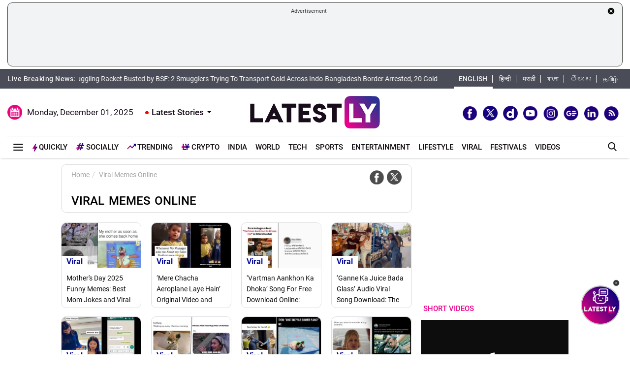

--- FILE ---
content_type: text/html; charset=UTF-8
request_url: https://www.latestly.com/topic/viral-memes-online/
body_size: 284769
content:
<!DOCTYPE html>
<html lang="en">
<head>
    <meta charset = "utf-8">
<meta http-equiv = "X-UA-Compatible" content = "IE = edge">
<meta name="theme-color" content="#FFFFFF" />
<meta name="msapplication-navbutton-color" content="#FFFFFF"> 
<meta name="apple-mobile-web-app-status-bar-style" content="#FFFFFF">
<link rel="shortcut icon" href="https://stfe.latestly.com/images/fav/favicon.ico?ver=112" type="image/x-icon" />
<link rel="apple-touch-icon" sizes="57x57" href="https://stfe.latestly.com/images/fav/apple-icon-57x57.png">
<link rel="apple-touch-icon" sizes="60x60" href="https://stfe.latestly.com/images/fav/apple-icon-60x60.png">
<link rel="apple-touch-icon" sizes="72x72" href="https://stfe.latestly.com/images/fav/apple-icon-72x72.png">
<link rel="apple-touch-icon" sizes="76x76" href="https://stfe.latestly.com/images/fav/apple-icon-76x76.png">
<link rel="apple-touch-icon" sizes="114x114" href="https://stfe.latestly.com/images/fav/apple-icon-114x114.png">
<link rel="apple-touch-icon" sizes="120x120" href="https://stfe.latestly.com/images/fav/apple-icon-120x120.png">
<link rel="apple-touch-icon" sizes="144x144" href="https://stfe.latestly.com/images/fav/apple-icon-144x144.png">
<link rel="apple-touch-icon" sizes="152x152" href="https://stfe.latestly.com/images/fav/apple-icon-152x152.png">
<link rel="apple-touch-icon" sizes="180x180" href="https://stfe.latestly.com/images/fav/apple-icon-180x180.png">
<link rel="icon" type="image/png" sizes="192x192"  href="https://stfe.latestly.com/images/fav/android-icon-192x192.png">
<link rel="icon" type="image/png" sizes="32x32" href="https://stfe.latestly.com/images/fav/favicon-32x32.png">
<link rel="icon" type="image/png" sizes="96x96" href="https://stfe.latestly.com/images/fav/favicon-96x96.png">
<link rel="icon" type="image/png" sizes="16x16" href="https://stfe.latestly.com/images/fav/favicon-16x16.png">
<link rel="manifest" href="https://stfe.latestly.com/images/fav/manifest.json">
<meta name="google-site-verification" content="qCLBUm78pwVEtL4b2aq0P4Sa9_2-bDxaBoWtx0lyP7M" />
<meta name="msapplication-TileColor" content="#ffffff">
<meta name="msapplication-TileImage" content="https://stfe.latestly.com/images/fav/ms-icon-144x144.png">

<!-- <script async src="https://securepubads.g.doubleclick.net/tag/js/gpt.js"></script> -->
<script>
  var jsScripts = [];
  window.googletag = window.googletag || {cmd: []};
</script>
<script>
  googletag.cmd.push(function() {
    var width = window.innerWidth || document.documentElement.clientWidth;
    // googletag.defineSlot('/21682383758/160x600_RHS', [160, 600], 'div-gpt-ad-1590063610495-0').addService(googletag.pubads());
    // googletag.defineSlot('/21682383758/LatestLY_160x600_LHS', [160, 600], 'div-gpt-ad-1590063487025-0').addService(googletag.pubads());
    googletag.defineSlot('/21682383758/latestly_300x250_atf', [300, 250], 'div-gpt-ad-1560419204258-0').addService(googletag.pubads());
    googletag.defineSlot('/21682383758/latestly_300x250_btf1', [300, 250], 'div-gpt-ad-1560419252833-0').addService(googletag.pubads());
    googletag.defineSlot('/21682383758/latestly_300x250_btf2', [300, 250], 'div-gpt-ad-1560419301349-0').addService(googletag.pubads());
    //googletag.defineSlot('/21682383758/latestly_300x250_btf3', [300, 250], 'div-gpt-ad-1560419346035-0').addService(googletag.pubads());
    // googletag.defineSlot('/21682383758/latestly_300x250_btf4', [300, 250], 'div-gpt-ad-1560419387500-0').addService(googletag.pubads());
    // googletag.defineSlot('/21682383758/latestly_300x250_btf5', [300, 250], 'div-gpt-ad-1560419538758-0').addService(googletag.pubads());
    googletag.defineSlot('/21682383758/New_300x600', [[300, 600], [300, 250]], 'div-gpt-ad-1630910841985-0').addService(googletag.pubads());
    if (width >= 992) {
    googletag.defineSlot('/21682383758/980X200', [[970, 90], [728, 90]], 'div-gpt-ad-1630330283310-0').addService(googletag.pubads());
    }else{
        googletag.defineSlot('/21682383758/980X200', [[728, 90],[300, 250]], 'div-gpt-ad-1630330283310-0').addService(googletag.pubads());
    }
    //googletag.defineSlot('/21682383758/728x90_Top', [728, 90], 'div-gpt-ad-1568807958472-0').addService(googletag.pubads());
    googletag.defineSlot('/21682383758/latestly_728x90_btf1', [728, 90], 'div-gpt-ad-1560419575255-0').addService(googletag.pubads());
    googletag.defineSlot('/21682383758/latestly_728x90_btf2', [728, 90], 'div-gpt-ad-1560419641727-0').addService(googletag.pubads());
    googletag.defineSlot('/21682383758/latestly_728x90_btf3', [728, 90], 'div-gpt-ad-1560419731528-0').addService(googletag.pubads());
    // googletag.defineSlot('/21682383758/latestly_728x90_btf4', [728, 90], 'div-gpt-ad-1560419775547-0').addService(googletag.pubads());
    // googletag.defineSlot('/21682383758/latestly_728x90_btf5', [728, 90], 'div-gpt-ad-1560419836696-0').addService(googletag.pubads());
    // googletag.defineSlot('/21682383758/latestly_728x90_btf6', [728, 90], 'div-gpt-ad-1560419877244-0').addService(googletag.pubads());
    // googletag.defineSlot('/21682383758/latestly_728x90_btf7', [728, 90], 'div-gpt-ad-1560419916715-0').addService(googletag.pubads());
    googletag.pubads().enableSingleRequest();
    var rNum = ((Math.floor(Math.random() * 20) + 1)).toString();
    googletag.pubads().setTargeting('rnum', rNum);
    googletag.pubads().setTargeting('language', ['marathi']).setTargeting('Section', ['Home']);
    googletag.enableServices();
  });
</script>
<script src="//www.googletagservices.com/tag/js/gpt.js"></script>
<script type="text/javascript">

    const googletag = window.googletag || (window.googletag = { cmd: [] });
    
    const createScope = (action) => action && action();
    
    const GPTAdsManager = createScope(() => {
        let initialized = false;
        const initializeAds = (initialLoading = false, singleRequest = true) => {
            if (initialized) {
               	return;
            }
            initialized = true;
            googletag.cmd.push(() => {
                const pubads = googletag.pubads();
                if (!initialLoading) {
                  	pubads.disableInitialLoad();
                }
                if (singleRequest) {
                  	pubads.enableSingleRequest();
                }
                googletag.enableServices();
          	});
        };
        const createSlot = (adPath, adWidth, adHeight, elementId) => {
            initializeAds(); // only if not initialized yet
            let slot = null;
            googletag.cmd.push(() => {
                const size = adWidth & adHeight ? [adWidth, adHeight] : ['fluid'];
                const tmp = googletag.defineSlot(adPath, size, elementId);
                if (tmp) {
                    slot = tmp;
                    tmp.addService(googletag.pubads());
                }
            });
            const display = () => {
                if (slot) {
                    googletag.cmd.push(() => {
                        const pubads = googletag.pubads();
                        pubads.refresh([slot]);
                    });
                }
            };
            const refresh = () => {
                if (slot) {
                    googletag.cmd.push(() => {
                        const pubads = googletag.pubads();
                        pubads.refresh([slot]);
                    });
                }
            };
           	const destroy = () => {
                if (slot) {
                    const tmp = slot;
                    googletag.cmd.push(() => {
                        const pubads = googletag.pubads();
                        googletag.destroySlots([tmp]);
                    });
                    slot = null;
                }
            };
            return { display, refresh, destroy };
        }
        return { initializeAds, createSlot };
    });

  </script>

<script type="text/javascript">
    function lyGPTScript() {
            var wtads = document.createElement('script');
            wtads.async = true;
            wtads.type = 'text/javascript';
            wtads.src = "https://securepubads.g.doubleclick.net/tag/js/gpt.js";
            var node = document.getElementsByTagName('script')[0];
            node.parentNode.insertBefore(wtads, node);
        }
    window.addEventListener('load', (event) => {
            setTimeout(function () {
                lyGPTScript();
        }, 3000);
    });
</script>
<link rel="preload" as="font" href="https://stfe.latestly.com/css/fonts/Roboto-Medium.woff" type="font/woff" crossorigin>
<link rel="preconnect" crossorigin href="//st1.latestly.com" crossorigin /><link rel="preconnect" crossorigin href="https://fonts.gstatic.com/" /><link rel="preconnect" crossorigin href="https://www.googletagservices.com/" /><link rel="preconnect" crossorigin href="https://www.google-analytics.com/" /><link rel="preconnect" crossorigin href="https://securepubads.g.doubleclick.net/" /><link rel="preconnect" crossorigin href="//stfe.latestly.com">
<meta name="theme-color" content="#ffffff">
<title>Viral Memes Online – Latest News Information updated on May 08, 2025 | Articles & Updates on Viral Memes Online | Photos & Videos | LatestLY</title>
<meta name="viewport" content="width=device-width, initial-scale=1" />
<meta name="robots" content="max-image-preview:large" />
<link rel="next" href="https://www.latestly.com/topic/viral-memes-online/page/2/" /><meta name="description" content="Get latest News Information, Articles on Viral Memes Online Updated on May 08, 2025 14:04 with exclusive Pictures, photos & videos on Viral Memes Online at Latestly.com" />
<meta http-equiv="Content-Type" content="text/html; charset=utf-8" />
<meta property="og:locale" content="en_US" />
<meta property="og:locale:alternate" content="en_IN" />
<meta property="og:site_name" content="LatestLY" />
	<meta property="og:type" content="website" />
<meta property="og:url" content="https://www.latestly.com/topic/viral-memes-online/" />
<meta property="og:title" content="Viral Memes Online – Latest News Information updated on May 08, 2025 | Articles & Updates on Viral Memes Online | Photos & Videos | LatestLY" />
<meta property="og:description" content="Get latest News Information, Articles on Viral Memes Online Updated on May 08, 2025 14:04 with exclusive Pictures, photos & videos on Viral Memes Online at Latestly.com" />
<meta property="og:image" content="https://st1.latestly.com/wp-content/uploads/2018/03/default-img-02-784x441.jpg" />
<meta name="twitter:card" content="summary_large_image">
<meta name="twitter:site" content="@latestly">
<meta name="twitter:creator" content="@latestly">
<meta name="twitter:url" content="https://www.latestly.com/topic/viral-memes-online/">
<meta name="twitter:title" content="Viral Memes Online – Latest News Information updated on May 08, 2025 | Articles & Updates on Viral Memes Online | Photos & Videos | LatestLY">
<meta name="twitter:description" content="Get latest News Information, Articles on Viral Memes Online Updated on May 08, 2025 14:04 with exclusive Pictures, photos & videos on Viral Memes Online at Latestly.com">
<meta name="twitter:image" content="https://st1.latestly.com/wp-content/uploads/2018/03/default-img-02-784x441.jpg">
<meta property="fb:pages" content="387525034959718" />
<meta property="fb:app_id" content="224265671451116" />
<link rel="canonical" href="https://www.latestly.com/topic/viral-memes-online/" />


<script type="application/ld+json">{"@context":"http:\/\/schema.org","@type":"SiteNavigationElement","name":"Latest News","url":"https:\/\/www.latestly.com\/headlines\/"}</script><script type="application/ld+json">{"@context":"http:\/\/schema.org","@type":"SiteNavigationElement","name":"India","url":"https:\/\/www.latestly.com\/india\/"}</script><script type="application/ld+json">{"@context":"http:\/\/schema.org","@type":"SiteNavigationElement","name":"Politics","url":"https:\/\/www.latestly.com\/india\/politics\/"}</script><script type="application/ld+json">{"@context":"http:\/\/schema.org","@type":"SiteNavigationElement","name":"Information","url":"https:\/\/www.latestly.com\/india\/information\/"}</script><script type="application/ld+json">{"@context":"http:\/\/schema.org","@type":"SiteNavigationElement","name":"Education","url":"https:\/\/www.latestly.com\/india\/education\/"}</script><script type="application/ld+json">{"@context":"http:\/\/schema.org","@type":"SiteNavigationElement","name":"News","url":"https:\/\/www.latestly.com\/india\/news\/"}</script><script type="application/ld+json">{"@context":"http:\/\/schema.org","@type":"SiteNavigationElement","name":"World","url":"https:\/\/www.latestly.com\/world\/"}</script><script type="application/ld+json">{"@context":"http:\/\/schema.org","@type":"SiteNavigationElement","name":"Entertainment","url":"https:\/\/www.latestly.com\/entertainment\/"}</script><script type="application/ld+json">{"@context":"http:\/\/schema.org","@type":"SiteNavigationElement","name":"Bollywood","url":"https:\/\/www.latestly.com\/entertainment\/bollywood\/"}</script><script type="application/ld+json">{"@context":"http:\/\/schema.org","@type":"SiteNavigationElement","name":"Hollywood","url":"https:\/\/www.latestly.com\/entertainment\/hollywood\/"}</script><script type="application/ld+json">{"@context":"http:\/\/schema.org","@type":"SiteNavigationElement","name":"TV","url":"https:\/\/www.latestly.com\/entertainment\/tv\/"}</script><script type="application/ld+json">{"@context":"http:\/\/schema.org","@type":"SiteNavigationElement","name":"South","url":"https:\/\/www.latestly.com\/entertainment\/south\/"}</script><script type="application/ld+json">{"@context":"http:\/\/schema.org","@type":"SiteNavigationElement","name":"Sports","url":"https:\/\/www.latestly.com\/sports\/"}</script><script type="application/ld+json">{"@context":"http:\/\/schema.org","@type":"SiteNavigationElement","name":"Cricket","url":"https:\/\/www.latestly.com\/sports\/cricket\/"}</script><script type="application/ld+json">{"@context":"http:\/\/schema.org","@type":"SiteNavigationElement","name":"Football","url":"https:\/\/www.latestly.com\/sports\/football\/"}</script><script type="application/ld+json">{"@context":"http:\/\/schema.org","@type":"SiteNavigationElement","name":"Kabaddi","url":"https:\/\/www.latestly.com\/sports\/kabaddi\/"}</script><script type="application/ld+json">{"@context":"http:\/\/schema.org","@type":"SiteNavigationElement","name":"Tennis","url":"https:\/\/www.latestly.com\/sports\/tennis\/"}</script><script type="application/ld+json">{"@context":"http:\/\/schema.org","@type":"SiteNavigationElement","name":"Badminton","url":"https:\/\/www.latestly.com\/sports\/badminton\/"}</script><script type="application/ld+json">{"@context":"http:\/\/schema.org","@type":"SiteNavigationElement","name":"Lifestyle","url":"https:\/\/www.latestly.com\/lifestyle\/"}</script><script type="application/ld+json">{"@context":"http:\/\/schema.org","@type":"SiteNavigationElement","name":"Food","url":"https:\/\/www.latestly.com\/lifestyle\/food\/"}</script><script type="application/ld+json">{"@context":"http:\/\/schema.org","@type":"SiteNavigationElement","name":"Travel","url":"https:\/\/www.latestly.com\/lifestyle\/travel\/"}</script><script type="application/ld+json">{"@context":"http:\/\/schema.org","@type":"SiteNavigationElement","name":"Fashion","url":"https:\/\/www.latestly.com\/lifestyle\/fashion\/"}</script><script type="application/ld+json">{"@context":"http:\/\/schema.org","@type":"SiteNavigationElement","name":"Health & Wellness","url":"https:\/\/www.latestly.com\/lifestyle\/health-wellness\/"}</script><script type="application/ld+json">{"@context":"http:\/\/schema.org","@type":"SiteNavigationElement","name":"Technology","url":"https:\/\/www.latestly.com\/technology\/"}</script><script type="application/ld+json">{"@context":"http:\/\/schema.org","@type":"SiteNavigationElement","name":"Auto","url":"https:\/\/www.latestly.com\/auto\/"}</script><script type="application/ld+json">{"@context":"http:\/\/schema.org","@type":"SiteNavigationElement","name":"Viral","url":"https:\/\/www.latestly.com\/viral\/"}</script><script type="application/ld+json">{"@context":"http:\/\/schema.org","@type":"SiteNavigationElement","name":"Festivals","url":"https:\/\/www.latestly.com\/lifestyle\/festivals-events\/"}</script><script type="application/ld+json">{"@context":"http:\/\/schema.org","@type":"SiteNavigationElement","name":"Videos","url":"https:\/\/www.latestly.com\/videos\/"}</script><script type="application/ld+json">{"@context":"http:\/\/schema.org","@type":"SiteNavigationElement","name":"Photos","url":"https:\/\/www.latestly.com\/photos\/"}</script><script type="application/ld+json">{"@context":"http:\/\/schema.org","@type":"SiteNavigationElement","name":"Elections","url":"https:\/\/www.latestly.com\/elections\/"}</script><script type="application/ld+json">{"@context":"http:\/\/schema.org","@type":"SiteNavigationElement","name":"Quickly","url":"https:\/\/www.latestly.com\/quickly\/"}</script><link rel="stylesheet" href="https://stfe.latestly.com/css/ly_custom_desk.css?ver=20210914-6" type="text/css"/>
<style type="text/css">
.top-bar .news_strip .language_links{width: 357px !important}.top-bar .news_strip .news_scroller{width:calc(100% - 510px) !important}.add-left{display:block;transition:all .2s ease 0s;right:50.6%;margin:0 513px 0 0;position:fixed}.add-right{display:block;transition:all .2s ease 0s;margin:0 0 0 513px;left:50.6%;position:fixed}#content .container{max-width:1033px}.skining-fixed{top:94px}.sub_story_title{font-size:14px;line-height:21px}.top_story_title{font-size:23px;line-height:29px}.col-md-8{padding-right:5px}.tab_widget .card .story_list li{margin:0 0 10px}.widget_header_blk .tab_widget_menu_links .tab_menu_li .menu_alink{font-size:13px}.news_list_side_thumb li .info-wrap .story_title_alink .sub_story_title{max-height:64px}.trending_news_list li .rhs_story_title_alink .rhs_story_title{font-size:14px;line-height:20px}.horizontal_video_widget .video_container{border-right:1px solid #ccc;min-height:371px}#video_sidebar_listbox{max-height:385px}.category-cards-list ul li figure figcaption h3{font-size:12px;margin-bottom:0}.video_container .news_overlay_item_fig_blk .info_overlay .story_title_alink .sub_story_title{font-size:24px;line-height:32px}.news_overlay_item_fig_blk .info_overlay .story_title_alink .sub_story_title{font-size:14px;line-height:20px}.category-cards-list.quickly-card-list .quickly-card-slider{margin-bottom:-10px}.category-cards-list.quickly-card-list{padding:0}.top_story_fig_blk{margin-bottom:17px}.right_wrap{width:310px;padding-left:8px;float:left}.left_wrap{margin-right:10px}.tab_widget .card .story_list li{margin:0 0 6px}.tab_widget .card{padding:10px 10px 0}.tab_widget .view_all_link_blk .view_all_btn{margin:15px auto 0}.news_overlay_item_fig_blk{margin-bottom:9px}.col-sm-6 .news_overlay_item_fig_blk{margin-bottom:8px}.minheighttext .top_sub_story_list_blk .story_list li{padding:10px 0 10px 0;margin:0}.minheighttext .top_sub_story_list_blk .story_list li:last-of-type{padding:10px 0 0 0}.clear_grid .adv_card{margin-left:10px}.polling-main{width:85%}.article-body .ak_video{height:400px!important}.article-body p{font-size:18px;line-height:32px}.article-header .article_title{font-size:30px;line-height:38px}.article-body h2{font-size:24px;line-height:30px}.article-body h3{font-size:22px;line-height:28px;font-weight:700}.article_widget .col-sm-12{padding-right:5px;padding-left:15px}.covid-banner{margin-left:5px}.sub-hero figure{margin-right:10px}.sub_cat_bordered_alink{margin:2px 5px 5px 0}.sub_category_blk.col-sm-9.text-right a.sub_cat_bordered_alink{font-size:13px}#video_lead_slider{height:auto}@media screen and (max-width:992px) and (min-width:767px){.right_wrap{width:100%}}@media screen and (max-width:1267px) and (min-width:992px){.right_wrap{width:300px}}.article-header .article_auth_time_blk .article_auth_time .cat_name_alink {margin-right: 0px;font-size: 13px;}.story_blk.card .cat_name{font-size: 14px;}.article-header .article_auth_time_blk .article_auth_time span{font-size: 12px !important;}.article-header .article_auth_time_blk .font_resize_btn_blk .btn_div .font_change_btn{margin-left: 5px;}.article-header .article_auth_time_blk .read_in_lang ul li{font-size: 13px;}.article-header .article_auth_time_blk .read_in_lang ul li a{font-size: 12px;}.live-blog.widget_rhs .widget_header{border-bottom:0;padding-bottom:0}.live-blog.widget_rhs .tab_pane .trending_news_list li{border-bottom:0;padding:0;min-height:90px;margin:10px}.live-blog.widget_rhs .tab_pane .trending_news_list{padding:0}.live-blog.widget_rhs .widget_header a .widget_title_txt:before{width:8px;height:8px;background:#c00;box-shadow:0 0 0 rgba(214,2,12,.8);animation:pulse 1.7s infinite;border-radius:50%;content:"";display:inline-block;margin:0 8px 2px 0}.live-blog-time-widget:before{content:"";position:absolute;background:#fff;margin-left:80px;width:202px;height:2px;background-image:linear-gradient(90deg,#ccc,#ccc 70%,transparent 70%,transparent 100%);background-size:12px 5px;border:none;margin-top:10px;margin-right:5px}.live-blog-time-widget span{background:url(https://stfe.latestly.com/images/live-button.png) left center no-repeat #fff;background-size:80px auto;padding:11px 5px 10px 28px;font-size:11px;color:#fff;font-weight:700}.live-blog-time-widget{width:100%;margin-bottom:10px}.wp-live-blog-widget-sidebar:before{content:"";height:90px;position:absolute;margin-top:11px;border-left:2px dashed #ccc}.wp-live-blog-widget-sidebar{margin-top:-15px}.live-blog.widget_rhs ul li .rhs_story_title_alink{margin-left:15px}.top-social span a.social-icon-lg.dailymotion-lg,.floating_social_icons_blk span a.social-icon-lg.dailymotion-lg {background: url(https://stfe.latestly.com/images/dailymotion-icon-02.png) no-repeat; background-size: 30px 30px}.footer-share-wrap span a.social-icon-sm.dailymotion-sm{background: url(https://stfe.latestly.com/images/dailymotion-icon-04.png) no-repeat; background-size: 30px 30px}.top-social span a.social-icon-lg.dailymotion-lg:hover,.footer-share-wrap span a.social-icon-sm.dailymotion-sm:hover,.floating_social_icons_blk span a.social-icon-lg.dailymotion-lg:hover{background: url(https://stfe.latestly.com/images/dailymotion-icon-01.png) no-repeat; background-size: 30px 30px}.Fd_fQ .OE3OK .QN629 ._2dbep{width:63px;height:63px}.QN629{background:url(https://stfe.latestly.com/images/Patch-02.png) no-repeat center center;background-size:76px 76px;width:76px;height:76px;z-index:99}.Fd_fQ1 .QN629{background:0 0;height:auto;width:67px}.Fd_fQ1 .OE3OK .QN629 ._2dbep{width:67px;height:98px;border-radius:unset;background-color:#fff}.OE3OK{padding:0;align-items:center;-webkit-align-self:center;-ms-flex-item-align:center;align-self:center;background:0 0;border:0;cursor:pointer;display:-webkit-box;display:-webkit-flex;display:-ms-flexbox;-webkit-box-orient:vertical;-webkit-box-direction:normal;-webkit-flex-direction:column;-ms-flex-direction:column;text-align:center;margin-top:4px}.Fd_fQ1 .OE3OK .eebAO{width:100%;height:auto;z-index:99;overflow:initial;color:#fff;margin-top:-14px}.Fd_fQ1 .OE3OK .eebAO div{font-size:8.5px;font-weight:600;text-align:center}.Fd_fQ{-webkit-tap-highlight-color:transparent;-webkit-tap-highlight-color:transparent;width:75px;display:inline-block;margin-left:10px;height:98px}.Fd_fQ1{background:#fff;padding:0;margin:0;width:67px;margin-top:-4px;position:absolute}.Fd_fQ1 ._2dbep{padding:0;margin:0;height:98px}.eebAO{color:#262626;color:rgba(var(--i1d,38,38,38),1);display:block;font-size:10px;line-height:14px;max-width:78px;overflow:hidden;text-align:center;text-overflow:ellipsis;top:68px;white-space:nowrap;font-weight:600;margin-top:4px}.ts .half-slider{width:100%;white-space:nowrap;padding:0;background-color:#f1f1f3;position:relative;margin-left:62px;display:flex;overflow-y:hidden;z-index:99;align-items:center}.ts.scroll{display:flex;z-index:99}img._6q-tv:focus{outline:0}.RR-M-.QN629:focus{outline:0}span._2dbep:focus{outline:0}button.OE3OK:focus{outline:0}.Fd_fQ.Fd_fQ1:focus{outline:0}._2dbep{width:63px;height:63px;background-color:#fafafa;background-color:rgba(var(--b3f,250,250,250),1);border-radius:50%;-webkit-box-sizing:border-box;box-sizing:border-box;display:block;-webkit-box-flex:0;-webkit-flex:0 0 auto;-ms-flex:0 0 auto;flex:0 0 auto;overflow:hidden;position:relative;margin-left:6px;margin-top:7px}#sticker .tending-stories{padding-bottom: 10px;}.tending-stories .slick-slider .slick-arrow.slick-next{transition-duration: unset;right: 0;-webkit-transform: translateY(-50%);transform: translateY(-50%);border-radius: 50px;top: 50%;width: 30px;height: 30px;left: unset;background: unset;border: unset;}.tending-stories .slick-slider .slick-arrow.slick-disabled{display: none !important;}.tending-stories .slick-slider .slick-arrow.slick-prev{transition-duration: unset;transition-duration: unset;left: 7px;-webkit-transform: translateY(-50%);transform: translateY(-50%);border-radius: 50px;top: 50%;width: 30px;height: 30px;z-index: 99;right: unset;background: unset;border: unset;}.lhs_adv_970x90_div{height: 90px;}.tending-stories .slick-slider .slick-arrow.slick-next:after{content: "";background: unset;width: 30px;height: 30px;display: inline-block;background-size: 30px 30px;}.tending-stories .slick-slider .slick-arrow.slick-next:hover{background: url(https://stfe.latestly.com/images/left-arrow.png) no-repeat;}.tending-stories .slick-slider .slick-arrow.slick-prev:after{content: "";background: url(https://stfe.latestly.com/images/right-arrow.png) no-repeat;width: 30px;height: 30px;display: inline-block;background-size: 30px 30px;}.category-cards-list ul.qly-card-title li figure figcaption .card-icon.gallery-icon{background: url(https://stfe.latestly.com/images/QLY-Photos.png) center center no-repeat;background-size: 19px auto;}.live_video{margin-bottom: 20px;}.live_video h3{font-size: 15px;color: #eb008b;text-transform: uppercase;margin: 0;font-weight: 500;padding: 15px 0px 15px 5px;}.ws_wight_title .widget_header{padding-bottom: 0;}.ws_wight_title .widget_header a h4{background: url(https://stfe.latestly.com/images/web-stories-icon-trans.png) left center no-repeat;background-size: 21px auto;padding: 15px 30px 15px 25px !important;margin-left:10px !important; }.socially_wight_title .widget_header{padding-bottom: 0;}.socially_wight_title .widget_header a h4{background: url(https://stfe.latestly.com/images/socially-icon.png) left center no-repeat;background-size: 21px auto;padding: 15px 30px 15px 25px !important;margin-left:10px !important;}header .head_bottom_navbar .menu_navbar_blk .menu_nav_item_li.sly-link img, .main_menu_nav_blk .menu_nav_item_li.sly-link img{width: 18px;margin-bottom: 4px;margin-right: 3px;display: inline-block;vertical-align: middle;}.category-cards-list ul.qly-card-title li figure img{height: 71px;}.socially-btn{text-align:center;position:fixed;width:300px;bottom:42px;border-top:1px solid #9d9d94;border-left:1px solid #9d9d94;border-right:1px solid #9d9d94;height:50px;border-top-right-radius:30px;border-top-left-radius:30px;background-color:#fff;vertical-align:middle;padding-top:5px;box-shadow:0 -2px 10px 0 #6b6b6b;left:calc(50% - 120px);z-index:999}.socially-btn .google-news-button{margin-right:3px}.socially-btn a img{width:138px;height:auto}#showMe{animation:cssAnimation 0s 3s forwards;visibility:hidden}@keyframes cssAnimation{to{visibility:visible}}#main_top_ad{height:130px; text-align: center;margin-top: 5px;margin-bottom: 5px;}#main_top_ad .lhs_adv_970x90_div{height: 100%;width: 100%;border: 1px solid #40403F;width: 1250px;padding: 5px;background-color: #f1f3f4;border-radius: 10px;}#main_top_ad_close{text-align: right;height: 15px;margin-right: 10px;float: right;}.container-fluid.top-bar{position:relative;z-index: 999}header.container-fluid.head{padding: 0;}header .head_top{margin-top:0;}.lhs_adv_970x90_below_title{padding: auto;margin-top: 10px}#main_top_ad .lhs_adv_970x90_div span{font-size:11px;}header .head_top .brand_logo_blk .brand_logo_alink{margin:15px auto 15px;}.top-social{margin-top: 35px;}.hideopacity{opacity: 0;}@media screen and (max-width:1024px) and (min-width:767px){#main_top_ad .lhs_adv_970x90_div{width:100%}header .head_bottom_navbar .menu_navbar_blk .menu_nav_item_li{margin-right:7px;}header .head_bottom_navbar .menu_navbar_blk .menu_nav_item_li .menu_nav_alink{font-size: 13px;}}@media screen and (max-width:992px) and (min-width:767px){.col-sm-4.text-left.right_header_date_blk .date_latest_stories{padding-top: 10px;}header .head_top .top-social span{padding-left: 2px;padding-top: 5px;}.grid4 .col-sm-3, .row.clear_grid .col-sm-3{width: 25%}}.gt .ng-binding{justify-content: space-between;}.gt .traffic-count.ng-binding{color: rgb(170 170 170);}.gt .item-wrapper.ng-scope{-webkit-align-items: center;-ms-align-items: center;align-items: center;border-bottom: 1px solid #e0e0e0; display: -webkit-flex;justify-content: space-between;line-height: 24px;margin: 0 10px;text-decoration: none;font-size: 14px;height: 59px;color: #0f0a0e;}.gt .widget_header{padding: 10px;font-size: 18px;font-weight: 500;line-height: 24px;}.gt .widget_title_alink{color: rgb(124 124 124);}.gt .widget_title_alink img{margin-bottom: 4px;}#main_top_ad .lhs_adv_970x90_div .big_ad{vertical-align: middle;display: table-cell;height: 90px;width: 1250px;}header .head_bottom_navbar .menu_navbar_blk .menu_nav_item_li.gtly-link img, .main_menu_nav_blk .menu_nav_item_li.gtly-link img{width: 18px;margin-bottom: 4px;margin-right: 3px;display: inline-block;vertical-align: middle;}header .head_bottom_navbar .menu_navbar_blk .menu_nav_item_li.crypto-link img, .main_menu_nav_blk .menu_nav_item_li.gtly-link img{width: 18px;height:13px;margin-bottom: 4px;margin-right: 3px;display: inline-block;vertical-align: middle;}.hindi_trending_news .widget_content.trending_news_list li .sub_story_title{font-family:sans-serif;}header .head_bottom_navbar .menu_navbar_blk .menu_nav_item_li{margin-left: 4px;margin-right: 4px;}#crypto-table tr{font-size:14px}table#crypto-table{border-collapse:collapse;width:100%}table#crypto-table,td,th{border:1px solid #cfd6e4;padding:5px}.cryptoc .left_wrap .category_head_blk .cc_img{border-radius:unset;margin-bottom:15px}.cryptoc .left_wrap .category_head_blk .category_blk{margin-bottom:10px}.cryptoc .breadcrumb_social_share_blk{margin-bottom:0!important}.cryptoc ._crprw ._trprc{font-size:18px;font-weight:400;line-height:22px;color:var(--color);vertical-align:middle;display:inline-block;margin:0}.cryptoc ._crdlc{width:100%;background-color:var(--mbg);padding:0 10px;background:rgba(249,249,249,.57);border-radius:0 0 10px 10px;border-top:0}.cryptoc ._crdlc table{width:100%;font-size:15px}.cryptoc ._crdlcm tbody{display:flex;flex-wrap:wrap;justify-content:space-between}.cryptoc ._crdlcm tr{width:49%;display:flex;flex-flow:column;margin:0;padding:10px 0;border-bottom:1px solid #ccc}.cryptoc ._crdlcm tr td:first-child{font-size:13px;color:var(--color2);font-weight:400;margin:0 0 3px 0;padding-right:10px;position:relative;font-weight:700}.cryptoc ._crdlcm tr td{width:100%;min-height:auto;border:none;padding:0}.cryptoc ._infoicon{fill:#a9a9a9;width:18px;height:18px;display:block;text-align:center;cursor:pointer}.cryptoc ._info{position:absolute;top:-2px;display:inline-block;vertical-align:middle;margin-left:5px}.cryptoc ._infotippop{font-size:11px;color:var(--color);position:absolute;display:none;width:200px;height:auto;background:var(--mbg2);left:-60px;top:30px;z-index:1;padding:10px;box-shadow:0 0 8px var(--rg1);border-radius:5px;width:250px;left:-115px;background:#fff;font-weight:500}.cryptoc ._info:hover ._infotippop{display:block}.cryptoc ul.cmc-tab-group,ul.cmc-tab-group li{width:auto;cursor:pointer;margin:0 2px}.cryptoc ul.cmc-tab-group{width:100%;border-bottom:1px solid #ddd}.cryptoc ul.cmc-tab-group,ul.cmc-tab-group li{display:flex;flex-wrap:wrap;list-style:none;padding:0;margin:0;border-left:1px solid #ccc}.cryptoc ul.cmc-tab-group li{width:33.333333333%;font-size:16px;text-align:center}.cryptoc ul.cmc-tab-group li:first-child{border-left:none}.cryptoc ul.cmc-tab-group li a{padding:5px;width:100%;display:inline-block;text-decoration:none;border:1px solid transparent;border-bottom:1px solid transparent;color:#777}.cryptoc .cmc-tab-group{list-style-type:none;margin:0;padding:0;overflow:hidden;border:1px solid #ccc;background-color:#f1f1f1;width:100%}.cryptoc .cmc-data-container:not(.active){display:none}.cryptoc .cmc-tab-group li .cmc-tabsBtn.active{color:#f15380!important;background-color:#fff!important;border-top:6px solid #1d307c!important}.cryptoc .cmc-tab-group li .cmc-tabsBtn{color:#fff!important;background-color:#1d307c!important;border-top:3px solid #d9d9d9!important;font-weight:700}.cryptoc .red{color:#d60620!important}.cryptoc .green{color:#a4de02!important}.cryptoc table#cmc_historical_tbl{border-color:rgb(216 212 195)!important}.cryptoc #cmc-tabbed-area *{box-sizing:border-box}.cryptoc .main_color tr:nth-child(odd),.main_color .pricing-extra,.main_color .pricing-table>li:nth-child(odd){background:#fbf1d5}.cryptoc ._crdlc.card{padding:0}.cryptoc #summary-tab{padding:0 10px}.multi-currency-tab-content li{padding:10px;margin:0;width:100%;border-bottom:1px solid #ddd;position:relative;box-sizing:border-box}.mtab-content{display:inline-block;font-size:14px;width:100%}span.mtab_icon{display:inline-block;height:22px;width:22px;margin-right:5px;vertical-align:middle;border-radius:12px;overflow:hidden}span.mtab_name{font-size:13px;margin:0 0 0 5px;line-height:24px;color:#f16d6d;font-weight:700}.tab-price-area{display:inline-block;float:right;vertical-align:top;text-align:right;min-width:135px}span.mtab_price{display:inline-block;margin:0 10px;font-weight:700;font-size:1em}span.mtab_.down{white-space:nowrap;float:right}.market_live_prices table thead tr th{font-weight:700;text-align:center}.market_live_prices table thead tr th:first-child{text-align:left}.market_live_prices table tbody tr td{text-align:center}.market_live_prices table tbody tr td:first-child{text-align:left}.market_live_prices table tbody tr td{padding:10px}.currency_tabs a.view_all_btn{margin-top:15px}.multi-currency-tab li{display:inline;cursor:pointer;width:33.33333%;box-sizing:border-box;padding:5px;text-align:center;border:0;margin:0!important;white-space:nowrap;float:left;font-size:15px;max-height:34px;border-color:rgba(0,0,0,.55);background-color:rgba(0,0,0,.15)}ul.multi-currency-tab{display:inline-block;list-style:none;width:100%;margin:0;padding:0}ul.multi-currency-tab li.active-tab{background-color:#fff;border-color:rgba(0,0,0,.15)}.top-bar .news_strip .breaking_news_txt.cr{width: 150px;}header .head_bottom_navbar .menu_cross_button_blk {width: 44px;}footer .footer_top_section .footer_right_wrap .static_pages .page_link{font-size: 12px;}.top-social span a.social-icon-lg.twitter-lg {background: url(/images/tw_blue.png) no-repeat;background-size: 30px 30px;}.top-social span a.social-icon-lg.twitter-lg:hover, .social_share_blk span a.social-icon-sm.twitter-sm:hover{background: url(/images/tw_pink.png) no-repeat;background-size: 30px 30px;} .social_share_blk span a.social-icon-sm.twitter-sm {background: url(/images/tw_black.png) no-repeat;background-size: 30px 30px;}.google-auto-placed{display: none;}
</style>
<meta name="msvalidate.01" content="4EF39A023B17FDBD4172D1530828A2FF" />
<!-- Begin comScore Tag --> <script> var _comscore = _comscore || []; _comscore.push({ c1: "2", c2: "27040963" }); (function() { var s = document.createElement("script"), el = document.getElementsByTagName("script")[0]; s.async = true; s.src = (document.location.protocol == "https:" ? "https://sb" : "http://b") + ".scorecardresearch.com/beacon.js"; el.parentNode.insertBefore(s, el); })(); </script> <noscript> <img src="https://sb.scorecardresearch.com/p?c1=2&c2=27040963&cv=2.0&cj=1" /> </noscript> <!-- End comScore Tag -->
<script type="text/javascript">
  var domain_url = 'https://www.latestly.com/';
</script>
<script>
 window._izq = window._izq || []; window._izq.push(["init" ]);
jsScripts.push('https://cdn.izooto.com/scripts/bd8ad160926a0abb9f07f4742da426ae357021b9.js');
</script>
<!-- <script defer src="https://cdn.izooto.com/scripts/bd8ad160926a0abb9f07f4742da426ae357021b9.js"></script> -->
<script type="text/javascript">
  try{
  (function() {
    setTimeout(() => {
        let playerscriptCounter2 = 0;
        window.addEventListener('scroll', () => {
          let pageYOffset2 = window.pageYOffset;

          if(pageYOffset2 > 80 && playerscriptCounter2 == 0) {
            var cads = document.createElement("script");
            cads.async = true;
            cads.type = "text/javascript";
            cads.src = "https://static.clmbtech.com/ase/80185/3040/c1.js";
            var node = document.getElementsByTagName("script")[0];
            node.parentNode.insertBefore(cads, node);
            playerscriptCounter2++
        }
      });
    }, 3000);
  })();
  }catch(e){}
</script>

<!-- Google Tag Manager -->
<script>(function(w,d,s,l,i){w[l]=w[l]||[];w[l].push({'gtm.start':
new Date().getTime(),event:'gtm.js'});var f=d.getElementsByTagName(s)[0],
j=d.createElement(s),dl=l!='dataLayer'?'&l='+l:'';j.async=true;j.src=
'https://www.googletagmanager.com/gtm.js?id='+i+dl;f.parentNode.insertBefore(j,f);
})(window,document,'script','dataLayer','GTM-NB89MDF');</script>
<!-- End Google Tag Manager -->
<!-- google news publisher - Reader revenue manager -->
<script async type="application/javascript"
        src="https://news.google.com/swg/js/v1/swg-basic.js"></script>
<script>
  (self.SWG_BASIC = self.SWG_BASIC || []).push( basicSubscriptions => {
    basicSubscriptions.init({
      type: "NewsArticle",
      isPartOfType: ["Product"],
      isPartOfProductId: "CAow7IeCCw:openaccess",
      clientOptions: { theme: "light", lang: "en" },
    });
  });
</script>

<!-- Yandex.Metrika counter -->
<script type="text/javascript">
    (function(m,e,t,r,i,k,a){
        m[i]=m[i]||function(){(m[i].a=m[i].a||[]).push(arguments)};
        m[i].l=1*new Date();
        for (var j = 0; j < document.scripts.length; j++) {if (document.scripts[j].src === r) { return; }}
        k=e.createElement(t),a=e.getElementsByTagName(t)[0],k.async=1,k.src=r,a.parentNode.insertBefore(k,a)
    })(window, document,'script','https://mc.yandex.ru/metrika/tag.js?id=104170029', 'ym');

    ym(104170029, 'init', {ssr:true, webvisor:true, clickmap:true, ecommerce:"dataLayer", accurateTrackBounce:true, trackLinks:true});
</script>
<noscript><div><img src="https://mc.yandex.ru/watch/104170029" style="position:absolute; left:-9999px;" alt="" /></div></noscript>
<!-- /Yandex.Metrika counter -->
<!-- afp header code starts here -->
<script type="text/javascript"> var adgh_p1="8262"; var adgh_p2=""; var adgh_p3="0";var adgHdSc=document.createElement("script"); document.head.appendChild(adgHdSc); adgHdSc.async=true; var adgHscParam="p1="+adgh_p1+"&p2="+adgh_p2+"&p3="+adgh_p3; adgHdSc.id="adg_pixel_header_script";adgHdSc.src="//adgebra.co.in/afph/afph.js?"+adgHscParam; </script>
<!-- afp header code ends here -->
        <script data-cfasync="false" type="text/javascript" id="clever-core">
        /* <![CDATA[ */
        (function (document, window) {
            var a, c = document.createElement("script"), f = window.frameElement;

            c.id= "CleverCoreLoader82800";
            c.src = "https://scripts.cleverwebserver.com/858ac21998260068360947887803157b.js";
            c.async = !0;
            c.type = "text/javascript";
            c.setAttribute("data-target",window.name|| (f && f.getAttribute("id")));
            c.setAttribute("data-callback", "put-your-callback-function-here");
            c.setAttribute("data-callback-url-click", "put-your-click-macro-here");
            c.setAttribute("data-callback-url-view", "put-your-view-macro-here");
            try {
                a = parent.document.getElementsByTagName("script")[0] || document.getElementsByTagName("script")[0];
            } catch (e) {
                a = !1;
            }
            a || (a = document.getElementsByTagName("head")[0] || document.getElementsByTagName("body")[0]);
            a.parentNode.insertBefore(c, a);
        })(document, window);
        /* ]]> */
    </script>
    </head>
<body>
    <!-- Google Tag Manager (noscript) -->
<noscript><iframe src="https://www.googletagmanager.com/ns.html?id=GTM-NB89MDF"
height="0" width="0" style="display:none;visibility:hidden"></iframe></noscript>
<!-- End Google Tag Manager (noscript) -->

<div id="header">
    <div id="main_top_ad">
        <section class="lhs_adv_970x90_div">
        <div id="main_top_ad_close"><a id="amplifyCloseButton1" href="javascript:void(0);" style="text-decoration:none;"><img src="https://mrfe.latestly.com/images/closeme-v2.png" alt="Close"></a></div>
        <span>Advertisement</span>
        <div class="big_ad">
                    <!-- /21682383758/980X200 -->
            <div id='div-gpt-ad-1630330283310-0'>
              <script>
                googletag.cmd.push(function() { googletag.display('div-gpt-ad-1630330283310-0'); });
              </script>
            </div>
                </div>
        </section>
    </div>
    <div class="container-fluid top-bar">
        <div class="container">
            <div class="row align-items-center news_strip">
                                <div class="breaking_news_txt">
                   Live Breaking News:
                </div>
                <div class="news_scroller">
                    <marquee id="news_scroller_marquee">
                        <div onMouseOver="document.getElementById('news_scroller_marquee').stop();" onMouseOut="document.getElementById('news_scroller_marquee').start();">
                                                                    <a href="https://www.latestly.com/socially/india/news/gold-smuggling-racket-busted-by-bsf-2-smugglers-trying-to-transport-gold-across-indo-bangladesh-border-arrested-20-gold-biscuits-worth-inr-3-02-crore-seized-see-pics-7224595.html" title="Gold Smuggling Racket Busted by BSF: 2 Smugglers Trying To Transport Gold Across Indo-Bangladesh Border Arrested, 20 Gold Biscuits Worth INR 3.02 Crore Seized (See Pics)">Gold Smuggling Racket Busted by BSF: 2 Smugglers Trying To Transport Gold Across Indo-Bangladesh Border Arrested, 20 Gold Biscuits Worth INR 3.02 Crore Seized (See Pics)</a>
                                                                    <a href="https://www.latestly.com/entertainment/bollywood/i-dont-fight-anymore-when-ajay-devgn-revealed-he-kept-a-hockey-stick-in-his-car-during-his-fearless-90s-days-7224689.html" title="&lsquo;I Don&rsquo;t Fight Anymore&rsquo;: When Ajay Devgn Revealed He Kept a Hockey Stick in His Car During His Fearless 90s Days">&lsquo;I Don&rsquo;t Fight Anymore&rsquo;: When Ajay Devgn Revealed He Kept a Hockey Stick in His Car During His Fearless 90s Days</a>
                                                                    <a href="https://www.latestly.com/india/news/indian-stock-markets-slip-ahead-of-rbi-policy-meet-sensex-nifty-end-marginally-lower-7224682.html" title="Indian Stock Markets Slip Ahead of RBI Policy Meet; Sensex, Nifty End Marginally Lower">Indian Stock Markets Slip Ahead of RBI Policy Meet; Sensex, Nifty End Marginally Lower</a>
                                                    </div>
                    </marquee>
                </div>
                                <div class="language_links text-right">
                    <ul>
                        <li class="active"><a href="https://www.latestly.com" title="English - LatestLY">English</a></li>
                        <li><a href="https://hindi.latestly.com" class="hi" title="हिन्दी - LatestLY" target="_blank">हिन्दी</a></li>
                        <li><a href="https://marathi.latestly.com" class="mr" title="मराठी - LatestLY" target="_blank">मराठी</a></li>
                        <li><a href="https://bangla.latestly.com" class="bn" title="বাংলা - LatestLY" target="_blank">বাংলা</a></li>
                        <li><a href="https://telugu.latestly.com" class="bn" title="తెలుగు - LatestLY" target="_blank">తెలుగు</a></li>
			<li><a href="https://tamil.latestly.com" class="bn" title="தமிழ் - LatestLY" target="_blank">தமிழ்</a></li>
                    </ul>
                </div>
            </div>
        </div>
    </div>
    <div class="container" id="main_top_container">
        <!-- <div class="gpt-ad-bx mb10" style="width:970px;height:250px"><img src="/images/top_big_adv_banner.jpg" style="width: 100%;
    height: auto;
    display: block;"></div> -->
    </div>
    <header class="container-fluid head">
        <div class="container head_top">
            <div class="row align-items-center">
                <div class="col-sm-4 text-left right_header_date_blk">
					<div class="date_latest_stories">
						<span class="date head_calender_icon">Monday, December 01, 2025</span>
						<div class="latest_stories_blk">
							<a  class="latest_stories_link" href="javascript:void(0);" title="Latest Stories">Latest Stories<img class="live_red_blink_img" src="https://stfe.latestly.com/img/Live_red_blink.gif"></a>
															<div class="latest_stories_popup_blk full_shadow_card">
																	<span class="notification_last_time">8 minutes ago</span>
																	<ul class="news_list_side_thumb popup_list_div" id="latest_stories_popup_listbox">
																			<li>
											<div class="thumb-wrap">
												<a href="https://www.latestly.com/entertainment/bollywood/i-dont-fight-anymore-when-ajay-devgn-revealed-he-kept-a-hockey-stick-in-his-car-during-his-fearless-90s-days-7224689.html" title="&lsquo;I Don&rsquo;t Fight Anymore&rsquo;: When Ajay Devgn Revealed He Kept a Hockey Stick in His Car During His Fearless 90s Days" class="border_radius_img">
												<img src="https://st1.latestly.com/wp-content/uploads/2025/11/1-58872900-185x104.jpg" alt="&lsquo;I Don&rsquo;t Fight Anymore&rsquo;: When Ajay Devgn Revealed He Kept a Hockey Stick in His Car During His Fearless 90s Days" title="&lsquo;I Don&rsquo;t Fight Anymore&rsquo;: When Ajay Devgn Revealed He Kept a Hockey Stick in His Car During His Fearless 90s Days"></a>
											</div>
											<div class="info-wrap">
												<a href="https://www.latestly.com/entertainment/bollywood/i-dont-fight-anymore-when-ajay-devgn-revealed-he-kept-a-hockey-stick-in-his-car-during-his-fearless-90s-days-7224689.html" title="&lsquo;I Don&rsquo;t Fight Anymore&rsquo;: When Ajay Devgn Revealed He Kept a Hockey Stick in His Car During His Fearless 90s Days" class="story_title_alink"><h3 class="sub_story_title">&lsquo;I Don&rsquo;t Fight Anymore&rsquo;: When Ajay Devgn Revealed He Kept a Hockey Stick in His Car During His Fearless 90s Days</h3></a>
											</div>
											<div class="clear"></div>
										</li>
																			<li>
											<div class="thumb-wrap">
												<a href="https://www.latestly.com/india/news/indian-stock-markets-slip-ahead-of-rbi-policy-meet-sensex-nifty-end-marginally-lower-7224682.html" title="Indian Stock Markets Slip Ahead of RBI Policy Meet; Sensex, Nifty End Marginally Lower" class="border_radius_img">
												<img src="https://st1.latestly.com/wp-content/uploads/2025/10/SHARE-MARKET-7-185x104.jpg" alt="Indian Stock Markets Slip Ahead of RBI Policy Meet; Sensex, Nifty End Marginally Lower" title="Indian Stock Markets Slip Ahead of RBI Policy Meet; Sensex, Nifty End Marginally Lower"></a>
											</div>
											<div class="info-wrap">
												<a href="https://www.latestly.com/india/news/indian-stock-markets-slip-ahead-of-rbi-policy-meet-sensex-nifty-end-marginally-lower-7224682.html" title="Indian Stock Markets Slip Ahead of RBI Policy Meet; Sensex, Nifty End Marginally Lower" class="story_title_alink"><h3 class="sub_story_title">Indian Stock Markets Slip Ahead of RBI Policy Meet; Sensex, Nifty End Marginally Lower</h3></a>
											</div>
											<div class="clear"></div>
										</li>
																			<li>
											<div class="thumb-wrap">
												<a href="https://www.latestly.com/entertainment/bollywood/saiyaara-ahaan-panday-and-aneet-paddas-romantic-musical-set-for-its-world-television-premiere-after-winning-hearts-in-theatres-and-on-ott-view-post-7224560.html" title="&lsquo;Saiyaara&rsquo;: Ahaan Panday and Aneet Padda&rsquo;s Romantic Musical Set for Its World Television Premiere After Winning Hearts in Theatres and on OTT (View Post)" class="border_radius_img">
												<img src="https://st1.latestly.com/wp-content/uploads/2025/11/Screenshot-2025-11-25-211641-185x104.jpg" alt="&lsquo;Saiyaara&rsquo;: Ahaan Panday and Aneet Padda&rsquo;s Romantic Musical Set for Its World Television Premiere After Winning Hearts in Theatres and on OTT (View Post)" title="&lsquo;Saiyaara&rsquo;: Ahaan Panday and Aneet Padda&rsquo;s Romantic Musical Set for Its World Television Premiere After Winning Hearts in Theatres and on OTT (View Post)"></a>
											</div>
											<div class="info-wrap">
												<a href="https://www.latestly.com/entertainment/bollywood/saiyaara-ahaan-panday-and-aneet-paddas-romantic-musical-set-for-its-world-television-premiere-after-winning-hearts-in-theatres-and-on-ott-view-post-7224560.html" title="&lsquo;Saiyaara&rsquo;: Ahaan Panday and Aneet Padda&rsquo;s Romantic Musical Set for Its World Television Premiere After Winning Hearts in Theatres and on OTT (View Post)" class="story_title_alink"><h3 class="sub_story_title">&lsquo;Saiyaara&rsquo;: Ahaan Panday and Aneet Padda&rsquo;s Romantic Musical Set for Its World Television Premiere After Winning Hearts in Theatres and on OTT (View Post)</h3></a>
											</div>
											<div class="clear"></div>
										</li>
																			<li>
											<div class="thumb-wrap">
												<a href="https://www.latestly.com/social-viral/fact-check/did-the-department-of-telecommunications-issue-noc-to-install-mobile-tower-and-is-seeking-inr-2500-as-agreement-fees-pib-fact-check-debunks-fake-no-objection-certificate-going-viral-7224622.html" title="Did the Department of Telecommunications Issue NOC To Install Mobile Tower and Is Seeking INR 2,500 As Agreement Fees? PIB Fact Check Debunks Fake No Objection Certificate Going Viral" class="border_radius_img">
												<img src="https://st1.latestly.com/wp-content/uploads/2025/12/DoT-Mobile-Tower-185x104.jpg" alt="Did the Department of Telecommunications Issue NOC To Install Mobile Tower and Is Seeking INR 2,500 As Agreement Fees? PIB Fact Check Debunks Fake No Objection Certificate Going Viral" title="Did the Department of Telecommunications Issue NOC To Install Mobile Tower and Is Seeking INR 2,500 As Agreement Fees? PIB Fact Check Debunks Fake No Objection Certificate Going Viral"></a>
											</div>
											<div class="info-wrap">
												<a href="https://www.latestly.com/social-viral/fact-check/did-the-department-of-telecommunications-issue-noc-to-install-mobile-tower-and-is-seeking-inr-2500-as-agreement-fees-pib-fact-check-debunks-fake-no-objection-certificate-going-viral-7224622.html" title="Did the Department of Telecommunications Issue NOC To Install Mobile Tower and Is Seeking INR 2,500 As Agreement Fees? PIB Fact Check Debunks Fake No Objection Certificate Going Viral" class="story_title_alink"><h3 class="sub_story_title">Did the Department of Telecommunications Issue NOC To Install Mobile Tower and Is Seeking INR 2,500 As Agreement Fees? PIB Fact Check Debunks Fake No Objection Certificate Going Viral</h3></a>
											</div>
											<div class="clear"></div>
										</li>
																			<li>
											<div class="thumb-wrap">
												<a href="https://www.latestly.com/sports/new-zealand-vs-west-indies-free-live-streaming-online-1st-test-2025-how-to-watch-nz-vs-wi-cricket-match-live-telecast-on-tv-in-india-7224425.html" title="New Zealand vs West Indies Free Live Streaming Online, 1st Test 2025: How To Watch NZ vs WI Cricket Match Live Telecast on TV in India?" class="border_radius_img">
												<img src="https://st1.latestly.com/wp-content/uploads/2025/12/20-730658620-1-185x104.jpg" alt="New Zealand vs West Indies Free Live Streaming Online, 1st Test 2025: How To Watch NZ vs WI Cricket Match Live Telecast on TV in India?" title="New Zealand vs West Indies Free Live Streaming Online, 1st Test 2025: How To Watch NZ vs WI Cricket Match Live Telecast on TV in India?"></a>
											</div>
											<div class="info-wrap">
												<a href="https://www.latestly.com/sports/new-zealand-vs-west-indies-free-live-streaming-online-1st-test-2025-how-to-watch-nz-vs-wi-cricket-match-live-telecast-on-tv-in-india-7224425.html" title="New Zealand vs West Indies Free Live Streaming Online, 1st Test 2025: How To Watch NZ vs WI Cricket Match Live Telecast on TV in India?" class="story_title_alink"><h3 class="sub_story_title">New Zealand vs West Indies Free Live Streaming Online, 1st Test 2025: How To Watch NZ vs WI Cricket Match Live Telecast on TV in India?</h3></a>
											</div>
											<div class="clear"></div>
										</li>
																			<li>
											<div class="thumb-wrap">
												<a href="https://www.latestly.com/sports/armand-duplantis-sydney-mclaughlin-levrone-named-world-athletes-of-year-at-2025-world-athletics-awards-7224600.html" title="Armand Duplantis, Sydney McLaughlin-Levrone Named World Athletes of Year at 2025 World Athletics Awards" class="border_radius_img">
												<img src="https://st1.latestly.com/wp-content/uploads/2025/12/34-439465574-2-185x104.jpg" alt="Armand Duplantis, Sydney McLaughlin-Levrone Named World Athletes of Year at 2025 World Athletics Awards" title="Armand Duplantis, Sydney McLaughlin-Levrone Named World Athletes of Year at 2025 World Athletics Awards"></a>
											</div>
											<div class="info-wrap">
												<a href="https://www.latestly.com/sports/armand-duplantis-sydney-mclaughlin-levrone-named-world-athletes-of-year-at-2025-world-athletics-awards-7224600.html" title="Armand Duplantis, Sydney McLaughlin-Levrone Named World Athletes of Year at 2025 World Athletics Awards" class="story_title_alink"><h3 class="sub_story_title">Armand Duplantis, Sydney McLaughlin-Levrone Named World Athletes of Year at 2025 World Athletics Awards</h3></a>
											</div>
											<div class="clear"></div>
										</li>
																			<li>
											<div class="thumb-wrap">
												<a href="https://www.latestly.com/socially/india/news/gold-smuggling-racket-busted-by-bsf-2-smugglers-trying-to-transport-gold-across-indo-bangladesh-border-arrested-20-gold-biscuits-worth-inr-3-02-crore-seized-see-pics-7224595.html" title="Gold Smuggling Racket Busted by BSF: 2 Smugglers Trying To Transport Gold Across Indo-Bangladesh Border Arrested, 20 Gold Biscuits Worth INR 3.02 Crore Seized (See Pics)" class="border_radius_img">
												<img src="https://st1.latestly.com/wp-content/uploads/2025/12/BSF-Gold-185x104.jpg" alt="Gold Smuggling Racket Busted by BSF: 2 Smugglers Trying To Transport Gold Across Indo-Bangladesh Border Arrested, 20 Gold Biscuits Worth INR 3.02 Crore Seized (See Pics)" title="Gold Smuggling Racket Busted by BSF: 2 Smugglers Trying To Transport Gold Across Indo-Bangladesh Border Arrested, 20 Gold Biscuits Worth INR 3.02 Crore Seized (See Pics)"></a>
											</div>
											<div class="info-wrap">
												<a href="https://www.latestly.com/socially/india/news/gold-smuggling-racket-busted-by-bsf-2-smugglers-trying-to-transport-gold-across-indo-bangladesh-border-arrested-20-gold-biscuits-worth-inr-3-02-crore-seized-see-pics-7224595.html" title="Gold Smuggling Racket Busted by BSF: 2 Smugglers Trying To Transport Gold Across Indo-Bangladesh Border Arrested, 20 Gold Biscuits Worth INR 3.02 Crore Seized (See Pics)" class="story_title_alink"><h3 class="sub_story_title">Gold Smuggling Racket Busted by BSF: 2 Smugglers Trying To Transport Gold Across Indo-Bangladesh Border Arrested, 20 Gold Biscuits Worth INR 3.02 Crore Seized (See Pics)</h3></a>
											</div>
											<div class="clear"></div>
										</li>
																			<li>
											<div class="thumb-wrap">
												<a href="https://www.latestly.com/socially/india/news/mumbai-local-ticket-scam-3-arrested-for-travelling-with-ai-generated-fake-tickets-7224554.html" title="Mumbai Local Ticket Scam: 3 Arrested for Travelling With AI-Generated Fake Tickets" class="border_radius_img">
												<img src="https://st1.latestly.com/wp-content/uploads/2025/07/85-464447350-185x104.jpg" alt="Mumbai Local Ticket Scam: 3 Arrested for Travelling With AI-Generated Fake Tickets" title="Mumbai Local Ticket Scam: 3 Arrested for Travelling With AI-Generated Fake Tickets"></a>
											</div>
											<div class="info-wrap">
												<a href="https://www.latestly.com/socially/india/news/mumbai-local-ticket-scam-3-arrested-for-travelling-with-ai-generated-fake-tickets-7224554.html" title="Mumbai Local Ticket Scam: 3 Arrested for Travelling With AI-Generated Fake Tickets" class="story_title_alink"><h3 class="sub_story_title">Mumbai Local Ticket Scam: 3 Arrested for Travelling With AI-Generated Fake Tickets</h3></a>
											</div>
											<div class="clear"></div>
										</li>
																			<li>
											<div class="thumb-wrap">
												<a href="https://www.latestly.com/india/news/president-droupadi-murmu-to-inaugurate-kerala-lok-bhavan-lead-navy-day-celebrations-in-thiruvananthapuram-on-december-3-7224533.html" title="President Droupadi Murmu To Inaugurate Kerala &lsquo;Lok Bhavan&rsquo;, Lead Navy Day Celebrations in Thiruvananthapuram on December 3" class="border_radius_img">
												<img src="https://st1.latestly.com/wp-content/uploads/2025/10/Droupadi_Murmu-185x104.jpg" alt="President Droupadi Murmu To Inaugurate Kerala &lsquo;Lok Bhavan&rsquo;, Lead Navy Day Celebrations in Thiruvananthapuram on December 3" title="President Droupadi Murmu To Inaugurate Kerala &lsquo;Lok Bhavan&rsquo;, Lead Navy Day Celebrations in Thiruvananthapuram on December 3"></a>
											</div>
											<div class="info-wrap">
												<a href="https://www.latestly.com/india/news/president-droupadi-murmu-to-inaugurate-kerala-lok-bhavan-lead-navy-day-celebrations-in-thiruvananthapuram-on-december-3-7224533.html" title="President Droupadi Murmu To Inaugurate Kerala &lsquo;Lok Bhavan&rsquo;, Lead Navy Day Celebrations in Thiruvananthapuram on December 3" class="story_title_alink"><h3 class="sub_story_title">President Droupadi Murmu To Inaugurate Kerala &lsquo;Lok Bhavan&rsquo;, Lead Navy Day Celebrations in Thiruvananthapuram on December 3</h3></a>
											</div>
											<div class="clear"></div>
										</li>
																			<li>
											<div class="thumb-wrap">
												<a href="https://www.latestly.com/social-viral/nita-ambani-wins-hearts-as-she-celebrates-staff-members-birthday-in-viral-video-netizens-praise-her-for-being-kind-and-down-to-earth-watch-7224502.html" title="Nita Ambani Wins Hearts As She Celebrates Staff Member&rsquo;s Birthday in Viral Video; Netizens Praise Her for Being &lsquo;Kind and Down to Earth&rsquo; (Watch)" class="border_radius_img">
												<img src="https://st1.latestly.com/wp-content/uploads/2025/12/27-974000618-185x104.jpg" alt="Nita Ambani Wins Hearts As She Celebrates Staff Member&rsquo;s Birthday in Viral Video; Netizens Praise Her for Being &lsquo;Kind and Down to Earth&rsquo; (Watch)" title="Nita Ambani Wins Hearts As She Celebrates Staff Member&rsquo;s Birthday in Viral Video; Netizens Praise Her for Being &lsquo;Kind and Down to Earth&rsquo; (Watch)"></a>
											</div>
											<div class="info-wrap">
												<a href="https://www.latestly.com/social-viral/nita-ambani-wins-hearts-as-she-celebrates-staff-members-birthday-in-viral-video-netizens-praise-her-for-being-kind-and-down-to-earth-watch-7224502.html" title="Nita Ambani Wins Hearts As She Celebrates Staff Member&rsquo;s Birthday in Viral Video; Netizens Praise Her for Being &lsquo;Kind and Down to Earth&rsquo; (Watch)" class="story_title_alink"><h3 class="sub_story_title">Nita Ambani Wins Hearts As She Celebrates Staff Member&rsquo;s Birthday in Viral Video; Netizens Praise Her for Being &lsquo;Kind and Down to Earth&rsquo; (Watch)</h3></a>
											</div>
											<div class="clear"></div>
										</li>
																		</ul>
								</div>
													</div>
					</div>
                </div>
                <div class="col-sm-4 text-center brand_logo_blk">
                                    <a href="https://www.latestly.com" class="brand_logo_alink" title="LatestLY"><img src="https://stfe.latestly.com/images/logo.png" alt="LatestLY" title="LatestLY"></a>
                                </div>
				<div class="col-sm-4 text-right top-social">
					<span>
						<a href="//facebook.com/Latestly" class="social-icon-lg facebook-lg eventtracker" data-event-sub-cat="Facebook-Desktop" data-event-cat="Social-Icon" title="Facebook" target="_blank"></a>
					</span>
					<span>
						<a href="//twitter.com/Latestly" class="social-icon-lg twitter-lg eventtracker" data-event-sub-cat="Twitter-Desktop" data-event-cat="Social-Icon" title="Twitter" target="_blank"></a>
					</span>
					<span>
						<a href="https://www.dailymotion.com/LatestLY" class="social-icon-lg dailymotion-lg eventtracker" data-event-sub-cat="Dailymotion-Desktop" data-event-cat="Social-Icon" title="Dailymotion" target="_blank"></a>
					</span>
                    <span>
                        <a href="https://www.youtube.com/channel/UC3Fci14HzLNhI9_stjLWV7g" class="social-icon-lg youtube-lg eventtracker" data-event-sub-cat="YouTube-Desktop" data-event-cat="Social-Icon" title="YouTube" target="_blank"></a>
                    </span>
					<span>
						<a href="https://www.instagram.com/latestly/" class="social-icon-lg instagram-lg eventtracker" data-event-sub-cat="Instagram-Desktop" data-event-cat="Social-Icon" title="Instagram" target="_blank"></a>
					</span>
					<span>
						<a href="https://news.google.com/publications/CAAqBwgKMOyHggsw6Mf-Ag?oc=3&ceid=IN:en" class="social-icon-lg googleplus-lg eventtracker" data-event-sub-cat="GoogleNews-Desktop" data-event-cat="Social-Icon" title="Google News" target="_blank"></a>
					</span>
					<span>
						<a href="https://www.linkedin.com/company/13592851/" title="LinkedIn" class="social-icon-lg linkedin-lg eventtracker" data-event-sub-cat="LinkedIn-Desktop" data-event-cat="Social-Icon" target="_blank"></a>
					</span>
					<span>
						<a href="https://www.latestly.com/rss.html" class="social-icon-lg rss-lg eventtracker" data-event-sub-cat="Rss-Desktop" data-event-cat="Social-Icon" title="RSS" target="_blank"></a>
					</span>
				</div>

                <div class="clear"></div>
            </div>
        </div>

        <div class="head_bottom_navbar">
			<div class="container">
            <div class="menu_cross_button_blk">
                <button type="button" class="navbar_toggle_btn main_menu_cross_btn" onclick="openNav()">
                  <span class="sr-only">Toggle Navigation</span>
                  <span class="icon-bar"></span>
                  <span class="icon-bar"></span>
                  <span class="icon-bar"></span>
                </button>
				<div class="home_logo">
					<a class="home_alink eventtracker" data-event-sub-cat="Home-Desktop" data-event-cat="Menu" href="https://www.latestly.com/" title="LatestLY"><img src="https://www.latestly.com/images/ly-icon-6-32x30.png?124" alt="LatestLY" title="LatestLY"></a>
				</div>
                <ul class="main_menu_nav_blk">
                    <li class="menu_nav_item_li  qly-link"><a class="menu_nav_alink" href="https://www.latestly.com/quickly/" title="Quickly"><img src="https://stfe.latestly.com/images/quickly-thunder.png" alt="Quickly">Quickly</a></li>
                    <li class="menu_nav_item_li  sly-link"><a class="menu_nav_alink" href="https://www.latestly.com/socially/" title="Socially"><img src="https://stfe.latestly.com/img/sly-icon.png" alt="Socially">Socially</a></li>
                    <li class="menu_nav_item_li  sly-link"><a class="menu_nav_alink" href="https://www.latestly.com/google-trends/" title="Trending"><img src="https://stfe.latestly.com/images/gt-icon-for-menu.png" alt="Trending">Trending</a></li>
                    <li class="menu_nav_item_li  sly-link"><a class="menu_nav_alink" href="https://www.latestly.com/cryptocurrency-prices-in-india/" title="Cryptocurrency prices in India"><img src="https://stfe.latestly.com/images/crypto-icon-for-menu.png" alt="Crypto">Crypto</a></li>
                                    <li class="menu_nav_item_li ">
                        <a href="https://www.latestly.com/india/" class="menu_nav_alink dropdown" title="India">India</a>
                        						<span class="dropdown_arrow" onclick="openSubNav(this)"></span>
                        <ul class="dropdown_menu">
                                                        <li ><a class="menu_subnav_alink " href="https://www.latestly.com/india/politics/" title="Politics">Politics</a></li>
                                                        <li ><a class="menu_subnav_alink " href="https://www.latestly.com/india/information/" title="Information">Information</a></li>
                                                        <li ><a class="menu_subnav_alink " href="https://www.latestly.com/india/education/" title="Education">Education</a></li>
                                                        <li ><a class="menu_subnav_alink " href="https://www.latestly.com/india/news/" title="News">News</a></li>
                                                    </ul>
                                            </li>
                                    <li class="menu_nav_item_li ">
                        <a href="https://www.latestly.com/world/" class="menu_nav_alink dropdown" title="World">World</a>
                                            </li>
                                    <li class="menu_nav_item_li ">
                        <a href="https://www.latestly.com/technology/" class="menu_nav_alink dropdown" title="Technology">Technology</a>
                        						<span class="dropdown_arrow" onclick="openSubNav(this)"></span>
                        <ul class="dropdown_menu">
                                                        <li ><a class="menu_subnav_alink " href="https://www.latestly.com/technology/science/" title="Science">Science</a></li>
                                                    </ul>
                                            </li>
                                    <li class="menu_nav_item_li ">
                        <a href="https://www.latestly.com/auto/" class="menu_nav_alink dropdown" title="Auto">Auto</a>
                                            </li>
                                    <li class="menu_nav_item_li ">
                        <a href="https://www.latestly.com/sports/" class="menu_nav_alink dropdown" title="Sports">Sports</a>
                        						<span class="dropdown_arrow" onclick="openSubNav(this)"></span>
                        <ul class="dropdown_menu">
                                                        <li ><a class="menu_subnav_alink " href="https://www.latestly.com/sports/cricket/" title="Cricket">Cricket</a></li>
                                                        <li ><a class="menu_subnav_alink " href="https://www.latestly.com/sports/football/" title="Football">Football</a></li>
                                                        <li ><a class="menu_subnav_alink " href="https://www.latestly.com/sports/tennis/" title="Tennis">Tennis</a></li>
                                                        <li ><a class="menu_subnav_alink " href="https://www.latestly.com/sports/badminton/" title="Badminton">Badminton</a></li>
                                                        <li ><a class="menu_subnav_alink " href="https://www.latestly.com/sports/kabaddi/" title="Kabaddi">Kabaddi</a></li>
                                                        <li ><a class="menu_subnav_alink " href="https://www.latestly.com/sports/hockey/" title="Hockey">Hockey</a></li>
                                                    </ul>
                                            </li>
                                    <li class="menu_nav_item_li ">
                        <a href="https://www.latestly.com/entertainment/" class="menu_nav_alink dropdown" title="Entertainment">Entertainment</a>
                        						<span class="dropdown_arrow" onclick="openSubNav(this)"></span>
                        <ul class="dropdown_menu">
                                                        <li ><a class="menu_subnav_alink " href="https://www.latestly.com/entertainment/bollywood/" title="Bollywood">Bollywood</a></li>
                                                        <li ><a class="menu_subnav_alink " href="https://www.latestly.com/entertainment/hollywood/" title="Hollywood">Hollywood</a></li>
                                                        <li ><a class="menu_subnav_alink " href="https://www.latestly.com/entertainment/tv/" title="TV">TV</a></li>
                                                        <li ><a class="menu_subnav_alink " href="https://www.latestly.com/entertainment/south/" title="South">South</a></li>
                                                        <li ><a class="menu_subnav_alink " href="https://www.latestly.com/entertainment/korean/" title="Korean">Korean</a></li>
                                                    </ul>
                                            </li>
                                    <li class="menu_nav_item_li ">
                        <a href="https://www.latestly.com/lifestyle/" class="menu_nav_alink dropdown" title="Lifestyle">Lifestyle</a>
                        						<span class="dropdown_arrow" onclick="openSubNav(this)"></span>
                        <ul class="dropdown_menu">
                                                        <li ><a class="menu_subnav_alink " href="https://www.latestly.com/lifestyle/food/" title="Food">Food</a></li>
                                                        <li ><a class="menu_subnav_alink " href="https://www.latestly.com/lifestyle/travel/" title="Travel">Travel</a></li>
                                                        <li ><a class="menu_subnav_alink " href="https://www.latestly.com/lifestyle/fashion/" title="Fashion">Fashion</a></li>
                                                        <li ><a class="menu_subnav_alink " href="https://www.latestly.com/lifestyle/health-wellness/" title="Health & Wellness">Health & Wellness</a></li>
                                                        <li ><a class="menu_subnav_alink " href="https://www.latestly.com/lifestyle/relationships/" title="Relationships">Relationships</a></li>
                                                    </ul>
                                            </li>
                                    <li class="menu_nav_item_li ">
                        <a href="https://www.latestly.com/social-viral/" class="menu_nav_alink dropdown" title="Viral">Viral</a>
                        						<span class="dropdown_arrow" onclick="openSubNav(this)"></span>
                        <ul class="dropdown_menu">
                                                        <li ><a class="menu_subnav_alink " href="https://www.latestly.com/social-viral/fact-check/" title="Fact Check">Fact Check</a></li>
                                                    </ul>
                                            </li>
                                    <li class="menu_nav_item_li ">
                        <a href="https://www.latestly.com/photos/" class="menu_nav_alink dropdown" title="Photos">Photos</a>
                                            </li>
                                    <li class="menu_nav_item_li ">
                        <a href="https://www.latestly.com/videos/" class="menu_nav_alink dropdown" title="Videos">Videos</a>
                                            </li>
                                    <li class="menu_nav_item_li ">
                        <a href="https://www.latestly.com/business/" class="menu_nav_alink dropdown" title="Business">Business</a>
                                            </li>
                                    <li class="menu_nav_item_li ">
                        <a href="https://www.latestly.com/gaming/" class="menu_nav_alink dropdown" title="Gaming">Gaming</a>
                                            </li>
                                    <li class="menu_nav_item_li ">
                        <a href="https://www.latestly.com/leisurely/" class="menu_nav_alink dropdown" title="LeisureLY">LeisureLY</a>
                                            </li>
                                    <li class="menu_nav_item_li ">
                        <a href="https://www.latestly.com/lifestyle/festivals-events/" class="menu_nav_alink dropdown" title="Festivals & Events">Festivals & Events</a>
                                            </li>
                                    <li class="menu_nav_item_li ">
                        <a href="https://www.latestly.com/elections/assembly-elections/bihar/2020/" class="menu_nav_alink dropdown" title="Elections">Elections</a>
                                            </li>
                                    <li class="menu_nav_item_li ">
                        <a href="https://www.latestly.com/headlines/" class="menu_nav_alink dropdown" title="Headlines">Headlines</a>
                                            </li>
                                    <li class="menu_nav_item_li ">
                        <a href="https://www.latestly.com/coronavirus-live-map-india-news-updates/" class="menu_nav_alink dropdown" title="Coronavirus">Coronavirus</a>
                                            </li>
                
                </ul>
            </div>
                        <ul class="menu_navbar_blk">
                            <li class="menu_nav_item_li qly-link">
                    <a class="menu_nav_alink dropdown_toggle" href="https://www.latestly.com/quickly/" title="Quickly" ><img src="https://stfe.latestly.com/images/quickly-thunder.png" alt="Quickly">Quickly</a>
                                            <div class="menu_sub_nav_blk">
                            <div class="dropdown_articles">

                                <div class="dropdown-top">
                                    <span>
                                        <a href="https://www.latestly.com/quickly/entertainment/bollywood/ajay-devgn-says-he-once-kept-a-hockey-stick-in-his-car-for-fights-7224689.html" title="https://www.latestly.com/quickly/entertainment/bollywood/ajay-devgn-says-he-once-kept-a-hockey-stick-in-his-car-for-fights-7224689.html">
                                            <img src="https://st1.latestly.com/wp-content/uploads/2025/11/1-58872900-380x214.jpg#in-large#380#214" alt="Ajay Devgn Says He Once Kept a Hockey Stick in His Car for Fights" title="Ajay Devgn Says He Once Kept a Hockey Stick in His Car for Fights" />
                                        </a>
                                    </span>
                                    <a href="https://www.latestly.com/quickly/entertainment/bollywood/ajay-devgn-says-he-once-kept-a-hockey-stick-in-his-car-for-fights-7224689.html" class="drop-thumb-link" title="Ajay Devgn Says He Once Kept a Hockey Stick in His Car for Fights">Ajay Devgn Says He Once Kept a Hockey Stick in His Car for Fights</a>
                                </div>

                                <div class="dropdown-bottom">
                                    <ul>
                                                                                        <li><a href="https://www.latestly.com/quickly/india/news/markets-slip-ahead-of-rbi-policy-meet-sensex-nifty-end-marginally-lower-7224682.html" title="Markets Slip Ahead of RBI Policy Meet; Sensex, Nifty End Marginally Lower">Markets Slip Ahead of RBI Policy Meet; Sensex, Nifty End Marginally Lower</a></li>
                                                                                        <li><a href="https://www.latestly.com/quickly/social-viral/fact-check/pib-fact-check-says-noc-issued-by-dept-of-telecommunications-for-mobile-tower-installation-is-fake-7224622.html" title="PIB Fact Check Says NOC Issued by Dept of Telecommunications for Mobile Tower Installation Is Fake">PIB Fact Check Says NOC Issued by Dept of Telecommunications for Mobile Tower Installation Is Fake</a></li>
                                                                            </ul>
                                </div>

                        </div>
                    </div>
                                    </li>
                                                <li class="menu_nav_item_li sly-link">
                    <a class="menu_nav_alink dropdown_toggle" href="https://www.latestly.com/socially/" title="Socially" ><img src="https://stfe.latestly.com/img/sly-icon.png" alt="Socially">Socially</a>
                                            <div class="menu_sub_nav_blk">
                            <div class="dropdown_articles">

                                <div class="dropdown-top">
                                    <span>
                                        <a href="https://www.latestly.com/socially/india/news/gold-smuggling-racket-busted-by-bsf-2-smugglers-trying-to-transport-gold-across-indo-bangladesh-border-arrested-20-gold-biscuits-worth-inr-3-02-crore-seized-see-pics-7224595.html" title="https://www.latestly.com/socially/india/news/gold-smuggling-racket-busted-by-bsf-2-smugglers-trying-to-transport-gold-across-indo-bangladesh-border-arrested-20-gold-biscuits-worth-inr-3-02-crore-seized-see-pics-7224595.html">
                                            <img src="https://st1.latestly.com/wp-content/uploads/2025/12/BSF-Gold-380x214.jpg#in-large#380#214" alt="Gold Smuggling Racket Busted by BSF: 2 Smugglers Trying To Transport Gold Across Indo-Bangladesh Border Arrested, 20 Gold Biscuits Worth INR 3.02 Crore Seized (See Pics)" title="Gold Smuggling Racket Busted by BSF: 2 Smugglers Trying To Transport Gold Across Indo-Bangladesh Border Arrested, 20 Gold Biscuits Worth INR 3.02 Crore Seized (See Pics)" />
                                        </a>
                                    </span>
                                    <a href="https://www.latestly.com/socially/india/news/gold-smuggling-racket-busted-by-bsf-2-smugglers-trying-to-transport-gold-across-indo-bangladesh-border-arrested-20-gold-biscuits-worth-inr-3-02-crore-seized-see-pics-7224595.html" class="drop-thumb-link" title="Gold Smuggling Racket Busted by BSF: 2 Smugglers Trying To Transport Gold Across Indo-Bangladesh Border Arrested, 20 Gold Biscuits Worth INR 3.02 Crore Seized (See Pics)">Gold Smuggling Racket Busted by BSF: 2 Smugglers Trying To Transport Gold Across Indo-Bangladesh Border Arrested, 20 Gold Biscuits Worth INR 3.02 Crore Seized (See Pics)</a>
                                </div>

                                <div class="dropdown-bottom">
                                    <ul>
                                                                                        <li><a href="https://www.latestly.com/socially/india/news/mumbai-local-ticket-scam-3-arrested-for-travelling-with-ai-generated-fake-tickets-7224554.html" title="Mumbai Local Ticket Scam: 3 Arrested for Travelling With AI-Generated Fake Tickets">Mumbai Local Ticket Scam: 3 Arrested for Travelling With AI-Generated Fake Tickets</a></li>
                                                                                        <li><a href="https://www.latestly.com/socially/india/information/kerala-lottery-result-today-3-pm-live-bhagyathara-bt-31-lottery-result-of-01-12-2025-watch-lucky-draw-winner-list-7224541.html" title="Kerala Lottery Result Today 3 PM Live, Bhagyathara BT-31 Lottery Result of 01.12.2025, Watch Lucky Draw Winner List">Kerala Lottery Result Today 3 PM Live, Bhagyathara BT-31 Lottery Result of 01.12.2025, Watch Lucky Draw Winner List</a></li>
                                                                            </ul>
                                </div>

                        </div>
                    </div>
                                    </li>
                                                <li class="menu_nav_item_li gtly-link">
                    <a class="menu_nav_alink dropdown_toggle" href="https://www.latestly.com/google-trends/" title="Trending" ><img src="https://stfe.latestly.com/images/gt-icon-for-menu.png" alt="Trending">Trending</a>
                                            <div class="menu_sub_nav_blk">
                            <div class="dropdown_articles" style="font-weight: 700;width: 200px;">
                               <div class="dropdown-bottom">
                                    <ul>
                                                                                        <li><a href="https://www.latestly.com/google-trends/01122025/india-vs-south-africa-cricket-match/" title="Why is india vs south africa cricket match Trending in Google Trends on December, 01 2025: Check Latest News on india vs south africa cricket match Today from Google and LatestLY">india vs south africa cricket match</a></li>
                                                                                        <li><a href="https://www.latestly.com/google-trends/01122025/cancer-horoscope-today-astrology/" title="Why is cancer horoscope today astrology Trending in Google Trends on December, 01 2025: Check Latest News on cancer horoscope today astrology Today from Google and LatestLY">cancer horoscope today astrology</a></li>
                                                                                        <li><a href="https://www.latestly.com/google-trends/01122025/hobart-hurricanes-vs-melbourne-stars/" title="Why is hobart hurricanes vs melbourne stars Trending in Google Trends on December, 01 2025: Check Latest News on hobart hurricanes vs melbourne stars Today from Google and LatestLY">hobart hurricanes vs melbourne stars</a></li>
                                                                                        <li><a href="https://www.latestly.com/google-trends/01122025/ggsipu/" title="Why is ggsipu Trending in Google Trends on December, 01 2025: Check Latest News on ggsipu Today from Google and LatestLY">ggsipu</a></li>
                                                                                        <li><a href="https://www.latestly.com/google-trends/01122025/karan-aujla/" title="Why is karan aujla Trending in Google Trends on December, 01 2025: Check Latest News on karan aujla Today from Google and LatestLY">karan aujla</a></li>
                                                                            </ul>
                                </div>
                            </div>
                        </div>
                                    </li>
                                                <li class="menu_nav_item_li crypto-link">
                    <a class="menu_nav_alink dropdown_toggle" href="https://www.latestly.com/cryptocurrency-prices-in-india/" title="Crypto" ><img src="https://stfe.latestly.com/images/crypto-icon-for-menu.png" alt="Crypto">Crypto</a>
                                            <div class="menu_sub_nav_blk">
                            <div class="dropdown_articles" style="font-weight: 700;width: 200px;">
                               <div class="dropdown-bottom">
                                    <ul>
                                                                                        <li><a href="https://www.latestly.com/cryptocurrency-prices-in-india/20251201/" title="Cryptocurrency prices in India today (01 Dec 2025)">Cryptocurrency prices in India today (01 Dec 2025)</a></li>
                                                                                        <li><a href="https://www.latestly.com/cryptocurrency-prices-in-india/20251130/" title="Cryptocurrency prices in India on (30 Nov 2025)">Cryptocurrency prices in India on (30 Nov 2025)</a></li>
                                                                                        <li><a href="https://www.latestly.com/cryptocurrency-prices-in-india/20251129/" title="Cryptocurrency prices in India on (29 Nov 2025)">Cryptocurrency prices in India on (29 Nov 2025)</a></li>
                                                                                        <li><a href="https://www.latestly.com/cryptocurrency-prices-in-india/20251128/" title="Cryptocurrency prices in India on (28 Nov 2025)">Cryptocurrency prices in India on (28 Nov 2025)</a></li>
                                                                            </ul>
                                </div>
                            </div>
                        </div>
                                    </li>
                                                <li class="menu_nav_item_li">
                    <a class="menu_nav_alink dropdown_toggle" href="https://www.latestly.com/india/" title="India" >India</a>
                                            <div class="menu_sub_nav_blk">
                            <div class="dropdown_articles">

                                <div class="dropdown-top">
                                    <span>
                                        <a href="https://www.latestly.com/india/news/indian-stock-markets-slip-ahead-of-rbi-policy-meet-sensex-nifty-end-marginally-lower-7224682.html" title="https://www.latestly.com/india/news/indian-stock-markets-slip-ahead-of-rbi-policy-meet-sensex-nifty-end-marginally-lower-7224682.html">
                                            <img src="https://st1.latestly.com/wp-content/uploads/2025/10/SHARE-MARKET-7-380x214.jpg#in-large#380#214" alt="Indian Stock Markets Slip Ahead of RBI Policy Meet; Sensex, Nifty End Marginally Lower" title="Indian Stock Markets Slip Ahead of RBI Policy Meet; Sensex, Nifty End Marginally Lower" />
                                        </a>
                                    </span>
                                    <a href="https://www.latestly.com/india/news/indian-stock-markets-slip-ahead-of-rbi-policy-meet-sensex-nifty-end-marginally-lower-7224682.html" class="drop-thumb-link" title="Indian Stock Markets Slip Ahead of RBI Policy Meet; Sensex, Nifty End Marginally Lower">Indian Stock Markets Slip Ahead of RBI Policy Meet; Sensex, Nifty End Marginally Lower</a>
                                </div>

                                <div class="dropdown-bottom">
                                    <ul>
                                                                                        <li><a href="https://www.latestly.com/socially/india/news/gold-smuggling-racket-busted-by-bsf-2-smugglers-trying-to-transport-gold-across-indo-bangladesh-border-arrested-20-gold-biscuits-worth-inr-3-02-crore-seized-see-pics-7224595.html" title="Gold Smuggling Racket Busted by BSF: 2 Smugglers Trying To Transport Gold Across Indo-Bangladesh Border Arrested, 20 Gold Biscuits Worth INR 3.02 Crore Seized (See Pics)">Gold Smuggling Racket Busted by BSF: 2 Smugglers Trying To Transport Gold Across Indo-Bangladesh Border Arrested, 20 Gold Biscuits Worth INR 3.02 Crore Seized (See Pics)</a></li>
                                                                                        <li><a href="https://www.latestly.com/socially/india/news/mumbai-local-ticket-scam-3-arrested-for-travelling-with-ai-generated-fake-tickets-7224554.html" title="Mumbai Local Ticket Scam: 3 Arrested for Travelling With AI-Generated Fake Tickets">Mumbai Local Ticket Scam: 3 Arrested for Travelling With AI-Generated Fake Tickets</a></li>
                                                                            </ul>
                                </div>

                        </div>
                    </div>
                                    </li>
                                                <li class="menu_nav_item_li">
                    <a class="menu_nav_alink dropdown_toggle" href="https://www.latestly.com/world/" title="World" >World</a>
                                            <div class="menu_sub_nav_blk">
                            <div class="dropdown_articles">

                                <div class="dropdown-top">
                                    <span>
                                        <a href="https://www.latestly.com/socially/world/next-fed-chair-us-president-donald-trump-says-he-has-made-his-choice-to-lead-the-federal-reserve-and-will-announce-it-soon-7224137.html" title="https://www.latestly.com/socially/world/next-fed-chair-us-president-donald-trump-says-he-has-made-his-choice-to-lead-the-federal-reserve-and-will-announce-it-soon-7224137.html">
                                            <img src="https://st1.latestly.com/wp-content/uploads/2025/10/trump-37-380x214.jpg#in-large#380#214" alt="Next Fed Chair: US President Donald Trump Says He Has Made His Choice To Lead the Federal Reserve and Will Announce It &lsquo;Soon&rsquo;" title="Next Fed Chair: US President Donald Trump Says He Has Made His Choice To Lead the Federal Reserve and Will Announce It &lsquo;Soon&rsquo;" />
                                        </a>
                                    </span>
                                    <a href="https://www.latestly.com/socially/world/next-fed-chair-us-president-donald-trump-says-he-has-made-his-choice-to-lead-the-federal-reserve-and-will-announce-it-soon-7224137.html" class="drop-thumb-link" title="Next Fed Chair: US President Donald Trump Says He Has Made His Choice To Lead the Federal Reserve and Will Announce It &lsquo;Soon&rsquo;">Next Fed Chair: US President Donald Trump Says He Has Made His Choice To Lead the Federal Reserve and Will Announce It &lsquo;Soon&rsquo;</a>
                                </div>

                                <div class="dropdown-bottom">
                                    <ul>
                                                                                        <li><a href="https://www.latestly.com/world/only-solution-that-can-guarantee-justice-pope-leo-xiv-reiterates-the-two-state-solution-for-israeli-palestine-conflict-7224027.html" title="&lsquo;Only Solution That Can Guarantee Justice&rsquo;: Pope Leo XIV Reiterates the Two-State Solution for Israel-Palestine Conflict">&lsquo;Only Solution That Can Guarantee Justice&rsquo;: Pope Leo XIV Reiterates the Two-State Solution for Israel-Palestine Conflict</a></li>
                                                                                        <li><a href="https://www.latestly.com/world/us-shooting-4-die-10-injured-in-mass-shooting-during-a-family-gathering-in-northern-californias-stockton-watch-video-7224032.html" title="US Shooting: 4 Die, 10 Injured in Mass Shooting During a Family Gathering in Northern California&rsquo;s Stockton (Watch Video)">US Shooting: 4 Die, 10 Injured in Mass Shooting During a Family Gathering in Northern California&rsquo;s Stockton (Watch Video)</a></li>
                                                                            </ul>
                                </div>

                        </div>
                    </div>
                                    </li>
                                                <li class="menu_nav_item_li">
                    <a class="menu_nav_alink dropdown_toggle" href="https://www.latestly.com/technology/" title="Technology" >Tech</a>
                                            <div class="menu_sub_nav_blk">
                            <div class="dropdown_articles">

                                <div class="dropdown-top">
                                    <span>
                                        <a href="https://www.latestly.com/socially/technology/nikhil-kamath-elon-musk-podcast-us-billionaire-reveals-partners-indian-roots-says-shivon-is-half-indian-and-of-my-sons-middle-name-is-sekhar-watch-video-7224119.html" title="https://www.latestly.com/socially/technology/nikhil-kamath-elon-musk-podcast-us-billionaire-reveals-partners-indian-roots-says-shivon-is-half-indian-and-of-my-sons-middle-name-is-sekhar-watch-video-7224119.html">
                                            <img src="https://st1.latestly.com/wp-content/uploads/2025/12/1-256661337-380x214.jpg#in-large#380#214" alt="Nikhil Kamath-Elon Musk Podcast: US Billionaire Reveals Partner&rsquo;s Indian Roots, Says &lsquo;Shivon Is Half Indian, and of My Son&lsquo;s Middle Name Is Sekhar&rsquo; (Watch Video)" title="Nikhil Kamath-Elon Musk Podcast: US Billionaire Reveals Partner&rsquo;s Indian Roots, Says &lsquo;Shivon Is Half Indian, and of My Son&lsquo;s Middle Name Is Sekhar&rsquo; (Watch Video)" />
                                        </a>
                                    </span>
                                    <a href="https://www.latestly.com/socially/technology/nikhil-kamath-elon-musk-podcast-us-billionaire-reveals-partners-indian-roots-says-shivon-is-half-indian-and-of-my-sons-middle-name-is-sekhar-watch-video-7224119.html" class="drop-thumb-link" title="Nikhil Kamath-Elon Musk Podcast: US Billionaire Reveals Partner&rsquo;s Indian Roots, Says &lsquo;Shivon Is Half Indian, and of My Son&lsquo;s Middle Name Is Sekhar&rsquo; (Watch Video)">Nikhil Kamath-Elon Musk Podcast: US Billionaire Reveals Partner&rsquo;s Indian Roots, Says &lsquo;Shivon Is Half Indian, and of My Son&lsquo;s Middle Name Is Sekhar&rsquo; (Watch Video)</a>
                                </div>

                                <div class="dropdown-bottom">
                                    <ul>
                                                                                        <li><a href="https://www.latestly.com/technology/garena-free-fire-max-redeem-codes-today-december-1-2025-revealed-know-how-to-redeem-codes-grab-free-rewards-like-diamond-skins-weapon-and-more-7223774.html" title="Garena Free Fire MAX Redeem Codes Today, December 1, 2025 Revealed; Know How To Redeem Codes, Grab Free Rewards Like Diamond, Skins, Weapon and More">Garena Free Fire MAX Redeem Codes Today, December 1, 2025 Revealed; Know How To Redeem Codes, Grab Free Rewards Like Diamond, Skins, Weapon and More</a></li>
                                                                                        <li><a href="https://www.latestly.com/socially/technology/iqoo-15-sale-in-india-starts-on-december-1-2025-check-price-specifications-and-features-7223750.html" title="iQOO 15 Sale in India Starts on December 1, 2025; Check Price, Specifications and Features">iQOO 15 Sale in India Starts on December 1, 2025; Check Price, Specifications and Features</a></li>
                                                                            </ul>
                                </div>

                        </div>
                    </div>
                                    </li>
                                                <li class="menu_nav_item_li">
                    <a class="menu_nav_alink dropdown_toggle" href="https://www.latestly.com/sports/" title="Sports" >Sports</a>
                                            <div class="menu_sub_nav_blk">
                            <div class="dropdown_articles">

                                <div class="dropdown-top">
                                    <span>
                                        <a href="https://www.latestly.com/sports/new-zealand-vs-west-indies-free-live-streaming-online-1st-test-2025-how-to-watch-nz-vs-wi-cricket-match-live-telecast-on-tv-in-india-7224425.html" title="https://www.latestly.com/sports/new-zealand-vs-west-indies-free-live-streaming-online-1st-test-2025-how-to-watch-nz-vs-wi-cricket-match-live-telecast-on-tv-in-india-7224425.html">
                                            <img src="https://st1.latestly.com/wp-content/uploads/2025/12/20-730658620-1-380x214.jpg#in-large#380#214" alt="New Zealand vs West Indies Free Live Streaming Online, 1st Test 2025: How To Watch NZ vs WI Cricket Match Live Telecast on TV in India?" title="New Zealand vs West Indies Free Live Streaming Online, 1st Test 2025: How To Watch NZ vs WI Cricket Match Live Telecast on TV in India?" />
                                        </a>
                                    </span>
                                    <a href="https://www.latestly.com/sports/new-zealand-vs-west-indies-free-live-streaming-online-1st-test-2025-how-to-watch-nz-vs-wi-cricket-match-live-telecast-on-tv-in-india-7224425.html" class="drop-thumb-link" title="New Zealand vs West Indies Free Live Streaming Online, 1st Test 2025: How To Watch NZ vs WI Cricket Match Live Telecast on TV in India?">New Zealand vs West Indies Free Live Streaming Online, 1st Test 2025: How To Watch NZ vs WI Cricket Match Live Telecast on TV in India?</a>
                                </div>

                                <div class="dropdown-bottom">
                                    <ul>
                                                                                        <li><a href="https://www.latestly.com/sports/armand-duplantis-sydney-mclaughlin-levrone-named-world-athletes-of-year-at-2025-world-athletics-awards-7224600.html" title="Armand Duplantis, Sydney McLaughlin-Levrone Named World Athletes of Year at 2025 World Athletics Awards">Armand Duplantis, Sydney McLaughlin-Levrone Named World Athletes of Year at 2025 World Athletics Awards</a></li>
                                                                                        <li><a href="https://www.latestly.com/sports/la-liga-2025-26-real-madrid-draws-with-girona-as-barcelona-takes-top-spot-in-standings-7224356.html" title="La Liga 2025-26: Real Madrid Draws With Girona As Barcelona Takes Top Spot in Standings">La Liga 2025-26: Real Madrid Draws With Girona As Barcelona Takes Top Spot in Standings</a></li>
                                                                            </ul>
                                </div>

                        </div>
                    </div>
                                    </li>
                                                <li class="menu_nav_item_li">
                    <a class="menu_nav_alink dropdown_toggle" href="https://www.latestly.com/entertainment/" title="Entertainment" >Entertainment</a>
                                            <div class="menu_sub_nav_blk">
                            <div class="dropdown_articles">

                                <div class="dropdown-top">
                                    <span>
                                        <a href="https://www.latestly.com/entertainment/bollywood/i-dont-fight-anymore-when-ajay-devgn-revealed-he-kept-a-hockey-stick-in-his-car-during-his-fearless-90s-days-7224689.html" title="https://www.latestly.com/entertainment/bollywood/i-dont-fight-anymore-when-ajay-devgn-revealed-he-kept-a-hockey-stick-in-his-car-during-his-fearless-90s-days-7224689.html">
                                            <img src="https://st1.latestly.com/wp-content/uploads/2025/11/1-58872900-380x214.jpg#in-large#380#214" alt="&lsquo;I Don&rsquo;t Fight Anymore&rsquo;: When Ajay Devgn Revealed He Kept a Hockey Stick in His Car During His Fearless 90s Days" title="&lsquo;I Don&rsquo;t Fight Anymore&rsquo;: When Ajay Devgn Revealed He Kept a Hockey Stick in His Car During His Fearless 90s Days" />
                                        </a>
                                    </span>
                                    <a href="https://www.latestly.com/entertainment/bollywood/i-dont-fight-anymore-when-ajay-devgn-revealed-he-kept-a-hockey-stick-in-his-car-during-his-fearless-90s-days-7224689.html" class="drop-thumb-link" title="&lsquo;I Don&rsquo;t Fight Anymore&rsquo;: When Ajay Devgn Revealed He Kept a Hockey Stick in His Car During His Fearless 90s Days">&lsquo;I Don&rsquo;t Fight Anymore&rsquo;: When Ajay Devgn Revealed He Kept a Hockey Stick in His Car During His Fearless 90s Days</a>
                                </div>

                                <div class="dropdown-bottom">
                                    <ul>
                                                                                        <li><a href="https://www.latestly.com/entertainment/bollywood/saiyaara-ahaan-panday-and-aneet-paddas-romantic-musical-set-for-its-world-television-premiere-after-winning-hearts-in-theatres-and-on-ott-view-post-7224560.html" title="&lsquo;Saiyaara&rsquo;: Ahaan Panday and Aneet Padda&rsquo;s Romantic Musical Set for Its World Television Premiere After Winning Hearts in Theatres and on OTT (View Post)">&lsquo;Saiyaara&rsquo;: Ahaan Panday and Aneet Padda&rsquo;s Romantic Musical Set for Its World Television Premiere After Winning Hearts in Theatres and on OTT (View Post)</a></li>
                                                                                        <li><a href="https://www.latestly.com/entertainment/bollywood/shatrughan-sinha-offers-condolences-to-hema-malini-esha-deol-and-ahana-deol-after-dharmendras-passing-says-it-is-a-tremendous-loss-of-our-dearest-family-friend-view-post-7224589.html" title="Shatrughan Sinha Offers Condolences to Hema Malini, Esha Deol and Ahana Deol After Dharmendra&rsquo;s Passing; Says It Is a &lsquo;Tremendous Loss of Our Dearest Family Friend&rsquo; (View Post)">Shatrughan Sinha Offers Condolences to Hema Malini, Esha Deol and Ahana Deol After Dharmendra&rsquo;s Passing; Says It Is a &lsquo;Tremendous Loss of Our Dearest Family Friend&rsquo; (View Post)</a></li>
                                                                            </ul>
                                </div>

                        </div>
                    </div>
                                    </li>
                                                <li class="menu_nav_item_li">
                    <a class="menu_nav_alink dropdown_toggle" href="https://www.latestly.com/lifestyle/" title="Lifestyle" >Lifestyle</a>
                                            <div class="menu_sub_nav_blk">
                            <div class="dropdown_articles">

                                <div class="dropdown-top">
                                    <span>
                                        <a href="https://www.latestly.com/lifestyle/miss-international-2025-winner-colombias-catalina-duque-crowned-new-queen-indias-roosh-sindhu-shines-in-top-20-at-the-global-beauty-pageant-held-in-tokyo-view-post-7223642.html" title="https://www.latestly.com/lifestyle/miss-international-2025-winner-colombias-catalina-duque-crowned-new-queen-indias-roosh-sindhu-shines-in-top-20-at-the-global-beauty-pageant-held-in-tokyo-view-post-7223642.html">
                                            <img src="https://st1.latestly.com/wp-content/uploads/2025/11/1-147096624-380x214.jpg#in-large#380#214" alt="Miss International 2025 Winner: Colombia&rsquo;s Catalina Duque Crowned New Queen; India&rsquo;s Roosh Sindhu Shines in Top 20 at the Global Beauty Pageant Held in Tokyo (View Post)" title="Miss International 2025 Winner: Colombia&rsquo;s Catalina Duque Crowned New Queen; India&rsquo;s Roosh Sindhu Shines in Top 20 at the Global Beauty Pageant Held in Tokyo (View Post)" />
                                        </a>
                                    </span>
                                    <a href="https://www.latestly.com/lifestyle/miss-international-2025-winner-colombias-catalina-duque-crowned-new-queen-indias-roosh-sindhu-shines-in-top-20-at-the-global-beauty-pageant-held-in-tokyo-view-post-7223642.html" class="drop-thumb-link" title="Miss International 2025 Winner: Colombia&rsquo;s Catalina Duque Crowned New Queen; India&rsquo;s Roosh Sindhu Shines in Top 20 at the Global Beauty Pageant Held in Tokyo (View Post)">Miss International 2025 Winner: Colombia&rsquo;s Catalina Duque Crowned New Queen; India&rsquo;s Roosh Sindhu Shines in Top 20 at the Global Beauty Pageant Held in Tokyo (View Post)</a>
                                </div>

                                <div class="dropdown-bottom">
                                    <ul>
                                                                                        <li><a href="https://www.latestly.com/socially/lifestyle/fashion/74th-miss-universe-2025-finale-live-streaming-miss-universe-2025-winner-is-fatima-bosch-from-mexico-here-are-the-runners-up-winners-7212719.html" title="74th Miss Universe 2025 Finale Live Streaming: Miss Universe 2025 Winner Is Fatima Bosch from Mexico, Here Are the Runners-Up Winners (Watch Video)">74th Miss Universe 2025 Finale Live Streaming: Miss Universe 2025 Winner Is Fatima Bosch from Mexico, Here Are the Runners-Up Winners (Watch Video)</a></li>
                                                                                        <li><a href="https://www.latestly.com/lifestyle/anunay-sood-death-travel-influencer-likely-died-of-drug-overdose-in-las-vegas-says-report-7210564.html" title="Anunay Sood Death: Travel Influencer Likely Died of Drug Overdose in Las Vegas, Says Report">Anunay Sood Death: Travel Influencer Likely Died of Drug Overdose in Las Vegas, Says Report</a></li>
                                                                            </ul>
                                </div>

                        </div>
                    </div>
                                    </li>
                                                <li class="menu_nav_item_li">
                    <a class="menu_nav_alink dropdown_toggle" href="https://www.latestly.com/social-viral/" title="Viral" >Viral</a>
                                            <div class="menu_sub_nav_blk">
                            <div class="dropdown_articles">

                                <div class="dropdown-top">
                                    <span>
                                        <a href="https://www.latestly.com/social-viral/fact-check/did-the-department-of-telecommunications-issue-noc-to-install-mobile-tower-and-is-seeking-inr-2500-as-agreement-fees-pib-fact-check-debunks-fake-no-objection-certificate-going-viral-7224622.html" title="https://www.latestly.com/social-viral/fact-check/did-the-department-of-telecommunications-issue-noc-to-install-mobile-tower-and-is-seeking-inr-2500-as-agreement-fees-pib-fact-check-debunks-fake-no-objection-certificate-going-viral-7224622.html">
                                            <img src="https://st1.latestly.com/wp-content/uploads/2025/12/DoT-Mobile-Tower-380x214.jpg#in-large#380#214" alt="Did the Department of Telecommunications Issue NOC To Install Mobile Tower and Is Seeking INR 2,500 As Agreement Fees? PIB Fact Check Debunks Fake No Objection Certificate Going Viral" title="Did the Department of Telecommunications Issue NOC To Install Mobile Tower and Is Seeking INR 2,500 As Agreement Fees? PIB Fact Check Debunks Fake No Objection Certificate Going Viral" />
                                        </a>
                                    </span>
                                    <a href="https://www.latestly.com/social-viral/fact-check/did-the-department-of-telecommunications-issue-noc-to-install-mobile-tower-and-is-seeking-inr-2500-as-agreement-fees-pib-fact-check-debunks-fake-no-objection-certificate-going-viral-7224622.html" class="drop-thumb-link" title="Did the Department of Telecommunications Issue NOC To Install Mobile Tower and Is Seeking INR 2,500 As Agreement Fees? PIB Fact Check Debunks Fake No Objection Certificate Going Viral">Did the Department of Telecommunications Issue NOC To Install Mobile Tower and Is Seeking INR 2,500 As Agreement Fees? PIB Fact Check Debunks Fake No Objection Certificate Going Viral</a>
                                </div>

                                <div class="dropdown-bottom">
                                    <ul>
                                                                                        <li><a href="https://www.latestly.com/social-viral/nita-ambani-wins-hearts-as-she-celebrates-staff-members-birthday-in-viral-video-netizens-praise-her-for-being-kind-and-down-to-earth-watch-7224502.html" title="Nita Ambani Wins Hearts As She Celebrates Staff Member&rsquo;s Birthday in Viral Video; Netizens Praise Her for Being &lsquo;Kind and Down to Earth&rsquo; (Watch)">Nita Ambani Wins Hearts As She Celebrates Staff Member&rsquo;s Birthday in Viral Video; Netizens Praise Her for Being &lsquo;Kind and Down to Earth&rsquo; (Watch)</a></li>
                                                                                        <li><a href="https://www.latestly.com/social-viral/fact-check/did-air-chief-marshal-ap-singh-praise-pakistans-capability-and-enthusiasm-pib-fact-check-debunks-fake-letter-circulated-by-pakistani-propaganda-accounts-7224372.html" title="Did Air Chief Marshal AP Singh Praise Pakistan&rsquo;s Capability and Enthusiasm? PIB Fact Check Debunks Fake Letter Circulated by Pakistani Propaganda Accounts">Did Air Chief Marshal AP Singh Praise Pakistan&rsquo;s Capability and Enthusiasm? PIB Fact Check Debunks Fake Letter Circulated by Pakistani Propaganda Accounts</a></li>
                                                                            </ul>
                                </div>

                        </div>
                    </div>
                                    </li>
                                                                                                                                <li class="menu_nav_item_li">
                    <a class="menu_nav_alink dropdown_toggle" href="https://www.latestly.com/lifestyle/festivals-events/" title="Festivals & Events" >Festivals</a>
                                            <div class="menu_sub_nav_blk">
                            <div class="dropdown_articles">

                                <div class="dropdown-top">
                                    <span>
                                        <a href="https://www.latestly.com/socially/lifestyle/festivals-events/nagaland-statehood-day-2025-wishes-president-droupadi-murmu-lop-rahul-gandhi-neiphiu-rio-and-others-extend-greetings-on-state-formation-day-7224161.html" title="https://www.latestly.com/socially/lifestyle/festivals-events/nagaland-statehood-day-2025-wishes-president-droupadi-murmu-lop-rahul-gandhi-neiphiu-rio-and-others-extend-greetings-on-state-formation-day-7224161.html">
                                            <img src="https://st1.latestly.com/wp-content/uploads/2025/12/5-631581817-380x214.jpg#in-large#380#214" alt="Nagaland Statehood Day 2025 Wishes: President Droupadi Murmu, PM Narendra Modi, LoP Rahul Gandhi, Neiphiu Rio, and Others Extend Greetings on State Formation Day" title="Nagaland Statehood Day 2025 Wishes: President Droupadi Murmu, PM Narendra Modi, LoP Rahul Gandhi, Neiphiu Rio, and Others Extend Greetings on State Formation Day" />
                                        </a>
                                    </span>
                                    <a href="https://www.latestly.com/socially/lifestyle/festivals-events/nagaland-statehood-day-2025-wishes-president-droupadi-murmu-lop-rahul-gandhi-neiphiu-rio-and-others-extend-greetings-on-state-formation-day-7224161.html" class="drop-thumb-link" title="Nagaland Statehood Day 2025 Wishes: President Droupadi Murmu, PM Narendra Modi, LoP Rahul Gandhi, Neiphiu Rio, and Others Extend Greetings on State Formation Day">Nagaland Statehood Day 2025 Wishes: President Droupadi Murmu, PM Narendra Modi, LoP Rahul Gandhi, Neiphiu Rio, and Others Extend Greetings on State Formation Day</a>
                                </div>

                                <div class="dropdown-bottom">
                                    <ul>
                                                                                        <li><a href="https://www.latestly.com/lifestyle/festivals-events/world-aids-day-2025-date-theme-history-and-significance-what-is-aids-how-is-it-different-from-hiv-all-you-need-to-know-7212275.html" title="World AIDS Day 2025 Date, Theme, History and Significance: What Is AIDS? How Is It Different From HIV? All You Need To Know">World AIDS Day 2025 Date, Theme, History and Significance: What Is AIDS? How Is It Different From HIV? All You Need To Know</a></li>
                                                                                        <li><a href="https://www.latestly.com/lifestyle/festivals-events/cyber-monday-2025-wishes-greetings-messages-whatsapp-stickers-and-facebook-photos-to-celebrate-the-holiday-shopping-season-7217370.html" title="Cyber Monday 2025: Wishes, Greetings, Messages, WhatsApp Stickers and Facebook Photos To Celebrate the Holiday Shopping Season">Cyber Monday 2025: Wishes, Greetings, Messages, WhatsApp Stickers and Facebook Photos To Celebrate the Holiday Shopping Season</a></li>
                                                                            </ul>
                                </div>

                        </div>
                    </div>
                                    </li>
                                                <li class="menu_nav_item_li">
                    <a class="menu_nav_alink dropdown_toggle" href="https://www.latestly.com/videos/" title="Videos" >Videos</a>
                                            <div class="menu_sub_nav_blk">
                            <div class="dropdown_articles">

                                <div class="dropdown-top">
                                    <span>
                                        <a href="https://www.latestly.com/videos/fact-check-used-condoms-block-delhi-girls-pg-hostels-pipeline-know-truth-behind-the-viral-video-7195989.html" title="https://www.latestly.com/videos/fact-check-used-condoms-block-delhi-girls-pg-hostels-pipeline-know-truth-behind-the-viral-video-7195989.html">
                                            <img src="https://st1.latestly.com/wp-content/uploads/2025/11/photo-2-380x214.jpeg#in-large#380#214" alt="Fact Check: Used Condoms Block Delhi Girls PG Hostel&rsquo;s Pipeline? Know Truth Behind the Viral Video" title="Fact Check: Used Condoms Block Delhi Girls PG Hostel&rsquo;s Pipeline? Know Truth Behind the Viral Video" />
                                        </a>
                                    </span>
                                    <a href="https://www.latestly.com/videos/fact-check-used-condoms-block-delhi-girls-pg-hostels-pipeline-know-truth-behind-the-viral-video-7195989.html" class="drop-thumb-link" title="Fact Check: Used Condoms Block Delhi Girls PG Hostel&rsquo;s Pipeline? Know Truth Behind the Viral Video">Fact Check: Used Condoms Block Delhi Girls PG Hostel&rsquo;s Pipeline? Know Truth Behind the Viral Video</a>
                                </div>

                                <div class="dropdown-bottom">
                                    <ul>
                                                                                        <li><a href="https://www.latestly.com/videos/fact-check-rbi-issues-new-rules-for-exchanging-old-discontinued-inr-500-inr-1000-banknotes-pib-debunks-fake-claim-7192464.html" title="Fact Check: RBI Issues New Rules for Exchanging Old Discontinued INR 500 &amp; INR 1000 Banknotes? PIB Debunks Fake Claim">Fact Check: RBI Issues New Rules for Exchanging Old Discontinued INR 500 &amp; INR 1000 Banknotes? PIB Debunks Fake Claim</a></li>
                                                                                        <li><a href="https://www.latestly.com/videos/fact-check-indias-manika-vishwakarma-crowned-miss-universe-2025-miss-universe-2021-harnaaz-sandhus-old-video-shared-with-misleading-claim-7185221.html" title="Fact Check: India&rsquo;s Manika Vishwakarma Crowned Miss Universe 2025? Miss Universe 2021 Harnaaz Sandhu&rsquo;s Old Video Shared With Misleading Claim">Fact Check: India&rsquo;s Manika Vishwakarma Crowned Miss Universe 2025? Miss Universe 2021 Harnaaz Sandhu&rsquo;s Old Video Shared With Misleading Claim</a></li>
                                                                            </ul>
                                </div>

                        </div>
                    </div>
                                    </li>
                                                <div class="clear"></div>
            </ul>
                         <form class="search_form_blk" action="https://www.latestly.com/search/">
                    <div class="search-input">
                        <input id="search_input_fld" class="form-control mr-sm-2" type="search" name="q" placeholder="Search" aria-label="Search" required>
                        <button class="search-trigger btn btn-clear" type="submit">
                            <img src="https://stfe.latestly.com/images/search_icon.png" alt="Search" />
                        </button>
                        <img class="close-btn btn btn-clear" onclick="close_search_form(this)" title="Close Search" src="https://stfe.latestly.com/images/login-back.png" alt="Close" />
                    </div>
                    <a class="search-btn" href="javascript:;" onclick="open_search_form(this)">
                        <img src="https://stfe.latestly.com/images/search.png" alt="Search" />
                    </a>
                </form>
            <div class="clear"></div>
			</div>
        </div>
    </header>
    </div>
    <div class="add-left">
      <!-- <div id='div-gpt-ad-1590063487025-0'>
        <script>
          googletag.cmd.push(function() { googletag.display('div-gpt-ad-1590063487025-0'); });
        </script>
      </div> -->
    </div>

    <div class="add-right">
      <!-- <div id='div-gpt-ad-1590063610495-0'>
        <script>
          googletag.cmd.push(function() { googletag.display('div-gpt-ad-1590063610495-0'); });
        </script>
      </div> -->
    </div>
    <div id="content" class="container-fluid">
            <div class="container">
        <div class="row main_section">
            <div class="left_wrap"> 
                                <section class="category_head_blk col-sm-12 card">
                    <div class="breadcrumb_social_share_blk"><ul class="breadcrumb col-sm-9" itemscope="" itemtype="http://schema.org/BreadcrumbList"><li itemprop="itemListElement" itemscope="" itemtype="http://schema.org/ListItem" class="breadcrumb-item"><a itemprop="item" href="https://www.latestly.com" title="Home"><span itemprop="name">Home</span></a><meta itemprop="position" content="1"></li><li><span itemprop="name">Viral Memes Online</span></li></ul><div class="social_share_blk col-sm-3 text-right"><span><a class="social-icon-sm facebook-sm" onclick="PopupCenter(this.href,'Viral Memes Online – Latest News Information updated on May 08, 2025 | Articles and Updates on Viral Memes Online | Photos and Videos | LatestLY via latestly',560,360,'issocial','https://www.latestly.com/topic/viral-memes-online/');return false" href="https://facebook.com/sharer.php?u=https://www.latestly.com/topic/viral-memes-online/" title="Share on Facebook"></a></span><span><a class="social-icon-sm twitter-sm social_clr_img tw" href="https://twitter.com/intent/tweet?url=https://www.latestly.com/topic/viral-memes-online/&text=Viral+Memes+Online+%E2%80%93+Latest+News+Information+updated+on+May+08%2C+2025+%7C+Articles+and+Updates+on+Viral+Memes+Online+%7C+Photos+and+Videos+%7C+LatestLY&via=latestly" title="Tweet"></a></span></div><div class="clear"></div></div>                    <div class="category_sub_category_blk row">             
                        <div class="category_blk col-sm-12">
                            <h1 class="category_title capital">VIRAL MEMES ONLINE</h1>   
                        </div>   
    
                        <!-- <form class="col-sm-6 search_blk">
                            <div class="search_inline_btn_blk">
                                <input type="text" class="input_field" placeholder="Search Personalities">
                                <a href="#" class="search_btn" title="search_inline_btn">Search</a>
                                <div class="clear"></div>
                            </div>
                        </form>  --> 
                        <div class="clear"></div>
                    </div> 
                </section>
                                
                                <section class="row celeb_news_widget">
                    <div class="col-sm-12">
                        <div class="widget you_might_also_like_story_blk">
                            
                            <div class="widget_content">
                                <section class="row clear_grid">
                                                                    <div class="col-sm-3">
                                        <figure class="top_story_fig_blk sub_lead_story card">
                                            <a class="img_parent_blk" href="https://www.latestly.com/social-viral/mothers-day-2025-funny-memes-best-mom-jokes-and-viral-instagram-posts-that-mothers-will-find-hilariously-retable-6819458.html" title="Mother's Day 2025 Funny Memes: Best Mom Jokes and Viral Instagram Posts That Mothers Will Find Hilariously Retable!">
                                                                                            <img src="https://st1.latestly.com/wp-content/uploads/2025/04/40-250-380x214.jpg" alt="Mother's Day 2025 Funny Memes: Best Mom Jokes and Viral Instagram Posts That Mothers Will Find Hilariously Retable!" width="161" height="91">
                                                                                        </a>
                                            <figcaption class="figcaption_text_blk">
                                                <a class="cat_name_alink cat_name" title="social-viral" href="https://www.latestly.com/social-viral/">Viral</a>
                                                <a href="https://www.latestly.com/social-viral/mothers-day-2025-funny-memes-best-mom-jokes-and-viral-instagram-posts-that-mothers-will-find-hilariously-retable-6819458.html" class="story_title_alink" title="Mother's Day 2025 Funny Memes: Best Mom Jokes and Viral Instagram Posts That Mothers Will Find Hilariously Retable!">
                                                    <h2 class="sub_story_title">Mother's Day 2025 Funny Memes: Best Mom Jokes and Viral Instagram Posts That Mothers Will Find Hilariously Retable!</h2>
                                                </a>
                                            </figcaption>
                                        </figure>
                                    </div>
                                                                        <div class="col-sm-3">
                                        <figure class="top_story_fig_blk sub_lead_story card">
                                            <a class="img_parent_blk" href="https://www.latestly.com/social-viral/mere-chacha-aeroplane-laye-hain-original-video-and-funny-memes-desi-school-kids-banter-inspires-trending-instagram-audio-sparking-hilarious-meme-templates-reels-and-jokes-6807306.html" title="&lsquo;Mere Chacha Aeroplane Laye Hain&rsquo; Original Video and Funny Memes: Desi School Kid&rsquo;s Banter Inspires Trending Instagram Audio, Sparking Hilarious Meme Templates, Reels and Jokes">
                                                                                            <img src="https://st1.latestly.com/wp-content/uploads/2025/04/Document_frame1-120-380x214.jpg" alt="&lsquo;Mere Chacha Aeroplane Laye Hain&rsquo; Original Video and Funny Memes: Desi School Kid&rsquo;s Banter Inspires Trending Instagram Audio, Sparking Hilarious Meme Templates, Reels and Jokes" width="161" height="91">
                                                                                        </a>
                                            <figcaption class="figcaption_text_blk">
                                                <a class="cat_name_alink cat_name" title="social-viral" href="https://www.latestly.com/social-viral/">Viral</a>
                                                <a href="https://www.latestly.com/social-viral/mere-chacha-aeroplane-laye-hain-original-video-and-funny-memes-desi-school-kids-banter-inspires-trending-instagram-audio-sparking-hilarious-meme-templates-reels-and-jokes-6807306.html" class="story_title_alink" title="&lsquo;Mere Chacha Aeroplane Laye Hain&rsquo; Original Video and Funny Memes: Desi School Kid&rsquo;s Banter Inspires Trending Instagram Audio, Sparking Hilarious Meme Templates, Reels and Jokes">
                                                    <h2 class="sub_story_title">&lsquo;Mere Chacha Aeroplane Laye Hain&rsquo; Original Video and Funny Memes: Desi School Kid&rsquo;s Banter Inspires Trending Instagram Audio, Sparking Hilarious Meme Templates, Reels and Jokes</h2>
                                                </a>
                                            </figcaption>
                                        </figure>
                                    </div>
                                                                        <div class="col-sm-3">
                                        <figure class="top_story_fig_blk sub_lead_story card">
                                            <a class="img_parent_blk" href="https://www.latestly.com/social-viral/vartman-aankhon-ka-dhoka-song-for-free-download-online-internet-is-obsessed-with-this-viral-audio-sparking-funny-memes-instagram-reels-and-jokes-to-capture-the-twist-of-life-6768917.html" title="&lsquo;Vartman Aankhon Ka Dhoka&rsquo; Song For Free Download Online: Internet Is Obsessed With This Viral Audio Sparking Funny Memes, Instagram Reels and Jokes To Capture the Twist of Life&rsquo;s Surprises">
                                                                                            <img src="https://st1.latestly.com/wp-content/uploads/2025/04/46-238-380x214.jpg" alt="&lsquo;Vartman Aankhon Ka Dhoka&rsquo; Song For Free Download Online: Internet Is Obsessed With This Viral Audio Sparking Funny Memes, Instagram Reels and Jokes To Capture the Twist of Life&rsquo;s Surprises" width="161" height="91">
                                                                                        </a>
                                            <figcaption class="figcaption_text_blk">
                                                <a class="cat_name_alink cat_name" title="social-viral" href="https://www.latestly.com/social-viral/">Viral</a>
                                                <a href="https://www.latestly.com/social-viral/vartman-aankhon-ka-dhoka-song-for-free-download-online-internet-is-obsessed-with-this-viral-audio-sparking-funny-memes-instagram-reels-and-jokes-to-capture-the-twist-of-life-6768917.html" class="story_title_alink" title="&lsquo;Vartman Aankhon Ka Dhoka&rsquo; Song For Free Download Online: Internet Is Obsessed With This Viral Audio Sparking Funny Memes, Instagram Reels and Jokes To Capture the Twist of Life&rsquo;s Surprises">
                                                    <h2 class="sub_story_title">&lsquo;Vartman Aankhon Ka Dhoka&rsquo; Song For Free Download Online: Internet Is Obsessed With This Viral Audio Sparking Funny Memes, Instagram Reels and Jokes To Capture the Twist of Life&rsquo;s Surprises</h2>
                                                </a>
                                            </figcaption>
                                        </figure>
                                    </div>
                                                                        <div class="col-sm-3">
                                        <figure class="top_story_fig_blk sub_lead_story card">
                                            <a class="img_parent_blk" href="https://www.latestly.com/social-viral/ganne-ka-juice-bada-glass-audio-viral-song-download-the-ultimate-summer-meme-template-featuring-sugarcane-juice-is-here-and-the-internet-is-obsessed-check-funny-memes-and-instagra-6763869.html" title="&lsquo;Ganne Ka Juice Bada Glass&rsquo; Audio Viral Song Download: The Ultimate Summer Meme Template Featuring Sugarcane Juice Is Here, and the Internet Is Obsessed! Check Funny Memes and Instagram Reels">
                                                                                            <img src="https://st1.latestly.com/wp-content/uploads/2025/04/94-215-380x214.jpg" alt="&lsquo;Ganne Ka Juice Bada Glass&rsquo; Audio Viral Song Download: The Ultimate Summer Meme Template Featuring Sugarcane Juice Is Here, and the Internet Is Obsessed! Check Funny Memes and Instagram Reels" width="161" height="91">
                                                                                        </a>
                                            <figcaption class="figcaption_text_blk">
                                                <a class="cat_name_alink cat_name" title="social-viral" href="https://www.latestly.com/social-viral/">Viral</a>
                                                <a href="https://www.latestly.com/social-viral/ganne-ka-juice-bada-glass-audio-viral-song-download-the-ultimate-summer-meme-template-featuring-sugarcane-juice-is-here-and-the-internet-is-obsessed-check-funny-memes-and-instagra-6763869.html" class="story_title_alink" title="&lsquo;Ganne Ka Juice Bada Glass&rsquo; Audio Viral Song Download: The Ultimate Summer Meme Template Featuring Sugarcane Juice Is Here, and the Internet Is Obsessed! Check Funny Memes and Instagram Reels">
                                                    <h2 class="sub_story_title">&lsquo;Ganne Ka Juice Bada Glass&rsquo; Audio Viral Song Download: The Ultimate Summer Meme Template Featuring Sugarcane Juice Is Here, and the Internet Is Obsessed! Check Funny Memes and Instagram Reels</h2>
                                                </a>
                                            </figcaption>
                                        </figure>
                                    </div>
                                                                        <div class="col-sm-3">
                                        <figure class="top_story_fig_blk sub_lead_story card">
                                            <a class="img_parent_blk" href="https://www.latestly.com/social-viral/millennial-boss-vs-gen-z-employees-the-meme-rivalry-no-one-saw-coming-these-hilarious-work-memes-viral-instagram-reels-and-jokes-perfectly-capture-the-current-workplace-scene-6764005.html" title="Millennial Boss vs Gen Z Employees &ndash; the Meme Rivalry No One Saw Coming! These Hilarious Work Memes, Viral Instagram Reels and Jokes Perfectly Capture the Current Workplace Scene">
                                                                                            <img class="lazyload" data-src="https://st1.latestly.com/wp-content/uploads/2025/04/108-199-380x214.jpg" src="[data-uri]" alt="Millennial Boss vs Gen Z Employees &ndash; the Meme Rivalry No One Saw Coming! These Hilarious Work Memes, Viral Instagram Reels and Jokes Perfectly Capture the Current Workplace Scene" width="161" height="91">
                                                                                        </a>
                                            <figcaption class="figcaption_text_blk">
                                                <a class="cat_name_alink cat_name" title="social-viral" href="https://www.latestly.com/social-viral/">Viral</a>
                                                <a href="https://www.latestly.com/social-viral/millennial-boss-vs-gen-z-employees-the-meme-rivalry-no-one-saw-coming-these-hilarious-work-memes-viral-instagram-reels-and-jokes-perfectly-capture-the-current-workplace-scene-6764005.html" class="story_title_alink" title="Millennial Boss vs Gen Z Employees &ndash; the Meme Rivalry No One Saw Coming! These Hilarious Work Memes, Viral Instagram Reels and Jokes Perfectly Capture the Current Workplace Scene">
                                                    <h2 class="sub_story_title">Millennial Boss vs Gen Z Employees &ndash; the Meme Rivalry No One Saw Coming! These Hilarious Work Memes, Viral Instagram Reels and Jokes Perfectly Capture the Current Workplace Scene</h2>
                                                </a>
                                            </figcaption>
                                        </figure>
                                    </div>
                                                                        <div class="col-sm-3">
                                        <figure class="top_story_fig_blk sub_lead_story card">
                                            <a class="img_parent_blk" href="https://www.latestly.com/socially/social-viral/monday-funny-memes-and-jokes-the-best-hilarious-work-memes-monday-blues-instagram-reels-and-viral-images-to-brighten-your-work-week-6763433.html" title="Monday Funny Memes and Jokes: The Best Hilarious Work Memes, Monday Blues Instagram Reels and Viral Images To Brighten Your Work Week">
                                                                                            <img class="lazyload" data-src="https://st1.latestly.com/wp-content/uploads/2025/04/33-222-380x214.jpg" src="[data-uri]" alt="Monday Funny Memes and Jokes: The Best Hilarious Work Memes, Monday Blues Instagram Reels and Viral Images To Brighten Your Work Week" width="161" height="91">
                                                                                        </a>
                                            <figcaption class="figcaption_text_blk">
                                                <a class="cat_name_alink cat_name" title="social-viral" href="https://www.latestly.com/social-viral/">Viral</a>
                                                <a href="https://www.latestly.com/socially/social-viral/monday-funny-memes-and-jokes-the-best-hilarious-work-memes-monday-blues-instagram-reels-and-viral-images-to-brighten-your-work-week-6763433.html" class="story_title_alink" title="Monday Funny Memes and Jokes: The Best Hilarious Work Memes, Monday Blues Instagram Reels and Viral Images To Brighten Your Work Week">
                                                    <h2 class="sub_story_title">Monday Funny Memes and Jokes: The Best Hilarious Work Memes, Monday Blues Instagram Reels and Viral Images To Brighten Your Work Week</h2>
                                                </a>
                                            </figcaption>
                                        </figure>
                                    </div>
                                                                        <div class="col-sm-3">
                                        <figure class="top_story_fig_blk sub_lead_story card">
                                            <a class="img_parent_blk" href="https://www.latestly.com/social-viral/summer-2025-is-here-these-hilarious-memes-and-funny-instagram-posts-capture-the-heat-fun-and-all-the-relatable-struggles-of-the-sun-soaked-season-6757254.html" title="Summer 2025 Is Here: These Hilarious Memes and Funny Instagram Posts Capture the Heat, Fun and All the Relatable Struggles of the Sun-Soaked Season">
                                                                                            <img class="lazyload" data-src="https://st1.latestly.com/wp-content/uploads/2025/04/38-199-380x214.jpg" src="[data-uri]" alt="Summer 2025 Is Here: These Hilarious Memes and Funny Instagram Posts Capture the Heat, Fun and All the Relatable Struggles of the Sun-Soaked Season" width="161" height="91">
                                                                                        </a>
                                            <figcaption class="figcaption_text_blk">
                                                <a class="cat_name_alink cat_name" title="social-viral" href="https://www.latestly.com/social-viral/">Viral</a>
                                                <a href="https://www.latestly.com/social-viral/summer-2025-is-here-these-hilarious-memes-and-funny-instagram-posts-capture-the-heat-fun-and-all-the-relatable-struggles-of-the-sun-soaked-season-6757254.html" class="story_title_alink" title="Summer 2025 Is Here: These Hilarious Memes and Funny Instagram Posts Capture the Heat, Fun and All the Relatable Struggles of the Sun-Soaked Season">
                                                    <h2 class="sub_story_title">Summer 2025 Is Here: These Hilarious Memes and Funny Instagram Posts Capture the Heat, Fun and All the Relatable Struggles of the Sun-Soaked Season</h2>
                                                </a>
                                            </figcaption>
                                        </figure>
                                    </div>
                                                                        <div class="col-sm-3">
                                        <figure class="top_story_fig_blk sub_lead_story card">
                                            <a class="img_parent_blk" href="https://www.latestly.com/social-viral/long-weekend-over-funny-memes-and-jokes-best-three-day-holiday-meme-templates-hilarious-instagram-reels-and-posts-to-help-you-tackle-the-back-to-work-with-a-smile-6749411.html" title="Long Weekend Over Funny Memes and Jokes: Best Three-Day Holiday Meme Templates, Hilarious Instagram Reels and Posts To Help You Tackle the Back to Work With a Smile">
                                                                                            <img class="lazyload" data-src="https://st1.latestly.com/wp-content/uploads/2025/04/4-237-380x214.jpg" src="[data-uri]" alt="Long Weekend Over Funny Memes and Jokes: Best Three-Day Holiday Meme Templates, Hilarious Instagram Reels and Posts To Help You Tackle the Back to Work With a Smile" width="161" height="91">
                                                                                        </a>
                                            <figcaption class="figcaption_text_blk">
                                                <a class="cat_name_alink cat_name" title="social-viral" href="https://www.latestly.com/social-viral/">Viral</a>
                                                <a href="https://www.latestly.com/social-viral/long-weekend-over-funny-memes-and-jokes-best-three-day-holiday-meme-templates-hilarious-instagram-reels-and-posts-to-help-you-tackle-the-back-to-work-with-a-smile-6749411.html" class="story_title_alink" title="Long Weekend Over Funny Memes and Jokes: Best Three-Day Holiday Meme Templates, Hilarious Instagram Reels and Posts To Help You Tackle the Back to Work With a Smile">
                                                    <h2 class="sub_story_title">Long Weekend Over Funny Memes and Jokes: Best Three-Day Holiday Meme Templates, Hilarious Instagram Reels and Posts To Help You Tackle the Back to Work With a Smile</h2>
                                                </a>
                                            </figcaption>
                                        </figure>
                                    </div>
                                                                        <div class="adv_card"> 
                                        <!-- /21682383758/latestly_728x90_btf1 -->
<div id='div-gpt-ad-1560419575255-0'>
<script>
googletag.cmd.push(function() { googletag.display('div-gpt-ad-1560419575255-0'); });
</script>
</div>
                                    </div>
                                    <!--Adcode,position=1-->
                                    <!-- <div id="div-clmb-ctn-341478-1" style="float:left;min-height:2px;width:100%;margin-bottom: 20px;" data-slot="341478" data-position="1" data-section="ArticleShow" data-ua="D" class="colombia"></div> -->
                                    <!-- <div style='min-width: 300px; min-height: 250px; text-align:center;'><div id='div-gpt-ad-1700572371277-0'></div></div> -->
                                    <div class="clear"></div>
                                                                         <div class="col-sm-3">
                                        <figure class="top_story_fig_blk sub_lead_story card">
                                            <a class="img_parent_blk" href="https://www.latestly.com/social-viral/teletubbies-funny-meme-templates-for-free-download-online-these-funny-memes-and-hilarious-instagram-reels-featuring-tinky-winky-dipsy-laa-laa-and-po-are-humorously-relatable-6731408.html" title="Teletubbies Funny Meme Templates For Free Download Online: These Funny Memes and Hilarious Instagram Reels Featuring Tinky-Winky, Dipsy, Laa Laa and Po Are Humorously Relatable!">
                                                                                            <img class="lazyload" data-src="https://st1.latestly.com/wp-content/uploads/2025/03/3-854361798-380x214.jpg" src="[data-uri]" alt="Teletubbies Funny Meme Templates For Free Download Online: These Funny Memes and Hilarious Instagram Reels Featuring Tinky-Winky, Dipsy, Laa Laa and Po Are Humorously Relatable!" width="161" height="91">
                                                                                        </a>
                                            <figcaption class="figcaption_text_blk">
                                                <a class="cat_name_alink cat_name" title="social-viral" href="https://www.latestly.com/social-viral/">Viral</a>
                                                <a href="https://www.latestly.com/social-viral/teletubbies-funny-meme-templates-for-free-download-online-these-funny-memes-and-hilarious-instagram-reels-featuring-tinky-winky-dipsy-laa-laa-and-po-are-humorously-relatable-6731408.html" class="story_title_alink" title="Teletubbies Funny Meme Templates For Free Download Online: These Funny Memes and Hilarious Instagram Reels Featuring Tinky-Winky, Dipsy, Laa Laa and Po Are Humorously Relatable!">
                                                    <h2 class="sub_story_title">Teletubbies Funny Meme Templates For Free Download Online: These Funny Memes and Hilarious Instagram Reels Featuring Tinky-Winky, Dipsy, Laa Laa and Po Are Humorously Relatable!</h2>
                                                </a>
                                            </figcaption>
                                        </figure>
                                    </div>
                                                                        <div class="col-sm-3">
                                        <figure class="top_story_fig_blk sub_lead_story card">
                                            <a class="img_parent_blk" href="https://www.latestly.com/social-viral/croissant-prashant-viral-video-how-mispronunciation-of-the-french-pastry-became-internets-latest-funny-meme-template-best-instagram-reels-hilarious-memes-and-jokes-6725150.html" title="Croissant Prashant Viral Video: How Mispronunciation of the French Pastry Became Internet&rsquo;s Latest Funny Meme Template! Best Instagram Reels, Hilarious Memes and Jokes">
                                                                                            <img class="lazyload" data-src="https://st1.latestly.com/wp-content/uploads/2025/03/Prashant-Meme-380x214.jpg" src="[data-uri]" alt="Croissant Prashant Viral Video: How Mispronunciation of the French Pastry Became Internet&rsquo;s Latest Funny Meme Template! Best Instagram Reels, Hilarious Memes and Jokes" width="161" height="91">
                                                                                        </a>
                                            <figcaption class="figcaption_text_blk">
                                                <a class="cat_name_alink cat_name" title="social-viral" href="https://www.latestly.com/social-viral/">Viral</a>
                                                <a href="https://www.latestly.com/social-viral/croissant-prashant-viral-video-how-mispronunciation-of-the-french-pastry-became-internets-latest-funny-meme-template-best-instagram-reels-hilarious-memes-and-jokes-6725150.html" class="story_title_alink" title="Croissant Prashant Viral Video: How Mispronunciation of the French Pastry Became Internet&rsquo;s Latest Funny Meme Template! Best Instagram Reels, Hilarious Memes and Jokes">
                                                    <h2 class="sub_story_title">Croissant Prashant Viral Video: How Mispronunciation of the French Pastry Became Internet&rsquo;s Latest Funny Meme Template! Best Instagram Reels, Hilarious Memes and Jokes</h2>
                                                </a>
                                            </figcaption>
                                        </figure>
                                    </div>
                                                                        <div class="col-sm-3">
                                        <figure class="top_story_fig_blk sub_lead_story card">
                                            <a class="img_parent_blk" href="https://www.latestly.com/socially/social-viral/monday-again-funny-memes-and-jokes-its-raining-memes-as-netizens-rely-on-humour-to-beat-the-blues-with-hilarious-instagram-reels-rofl-meme-templates-and-images-6665392.html" title="Monday Again Funny Memes and Jokes: It&rsquo;s Raining Memes As Netizens Rely on Humour To Beat the Blues With Hilarious Instagram Reels, ROFL Meme Templates and Images">
                                                                                            <img class="lazyload" data-src="https://st1.latestly.com/wp-content/uploads/2025/02/58-205-380x214.jpg" src="[data-uri]" alt="Monday Again Funny Memes and Jokes: It&rsquo;s Raining Memes As Netizens Rely on Humour To Beat the Blues With Hilarious Instagram Reels, ROFL Meme Templates and Images" width="161" height="91">
                                                                                        </a>
                                            <figcaption class="figcaption_text_blk">
                                                <a class="cat_name_alink cat_name" title="social-viral" href="https://www.latestly.com/social-viral/">Viral</a>
                                                <a href="https://www.latestly.com/socially/social-viral/monday-again-funny-memes-and-jokes-its-raining-memes-as-netizens-rely-on-humour-to-beat-the-blues-with-hilarious-instagram-reels-rofl-meme-templates-and-images-6665392.html" class="story_title_alink" title="Monday Again Funny Memes and Jokes: It&rsquo;s Raining Memes As Netizens Rely on Humour To Beat the Blues With Hilarious Instagram Reels, ROFL Meme Templates and Images">
                                                    <h2 class="sub_story_title">Monday Again Funny Memes and Jokes: It&rsquo;s Raining Memes As Netizens Rely on Humour To Beat the Blues With Hilarious Instagram Reels, ROFL Meme Templates and Images</h2>
                                                </a>
                                            </figcaption>
                                        </figure>
                                    </div>
                                                                        <div class="col-sm-3">
                                        <figure class="top_story_fig_blk sub_lead_story card">
                                            <a class="img_parent_blk" href="https://www.latestly.com/social-viral/monday-funny-memes-hilarious-monday-again-meme-templates-viral-instagram-posts-rofl-jokes-and-videos-to-get-you-through-the-week-beat-the-blues-6648744.html" title="Monday Funny Memes: Hilarious &lsquo;Monday Again&rsquo; Meme Templates, Viral Instagram Posts, ROFL Jokes and Videos To Get You Through the Week &amp; Beat the Blues">
                                                                                            <img class="lazyload" data-src="https://st1.latestly.com/wp-content/uploads/2025/02/Monday-Memes-380x214.jpg" src="[data-uri]" alt="Monday Funny Memes: Hilarious &lsquo;Monday Again&rsquo; Meme Templates, Viral Instagram Posts, ROFL Jokes and Videos To Get You Through the Week &amp; Beat the Blues" width="161" height="91">
                                                                                        </a>
                                            <figcaption class="figcaption_text_blk">
                                                <a class="cat_name_alink cat_name" title="social-viral" href="https://www.latestly.com/social-viral/">Viral</a>
                                                <a href="https://www.latestly.com/social-viral/monday-funny-memes-hilarious-monday-again-meme-templates-viral-instagram-posts-rofl-jokes-and-videos-to-get-you-through-the-week-beat-the-blues-6648744.html" class="story_title_alink" title="Monday Funny Memes: Hilarious &lsquo;Monday Again&rsquo; Meme Templates, Viral Instagram Posts, ROFL Jokes and Videos To Get You Through the Week &amp; Beat the Blues">
                                                    <h2 class="sub_story_title">Monday Funny Memes: Hilarious &lsquo;Monday Again&rsquo; Meme Templates, Viral Instagram Posts, ROFL Jokes and Videos To Get You Through the Week &amp; Beat the Blues</h2>
                                                </a>
                                            </figcaption>
                                        </figure>
                                    </div>
                                                                        <div class="col-sm-3">
                                        <figure class="top_story_fig_blk sub_lead_story card">
                                            <a class="img_parent_blk" href="https://www.latestly.com/socially/social-viral/valentines-day-2025-funny-meme-templates-single-this-v-day-swap-your-sorrow-with-these-hilarious-memes-viral-jokes-and-instagram-images-that-are-relatable-af-6641847.html" title="Valentine&rsquo;s Day 2025 Funny Meme Templates: Single This V-Day? Swap Your Sorrow With These Hilarious Memes, Viral Jokes and Instagram Images That Are Relatable AF">
                                                                                            <img class="lazyload" data-src="https://st1.latestly.com/wp-content/uploads/2025/02/1-864787794-380x214.jpg" src="[data-uri]" alt="Valentine&rsquo;s Day 2025 Funny Meme Templates: Single This V-Day? Swap Your Sorrow With These Hilarious Memes, Viral Jokes and Instagram Images That Are Relatable AF" width="161" height="91">
                                                                                        </a>
                                            <figcaption class="figcaption_text_blk">
                                                <a class="cat_name_alink cat_name" title="social-viral" href="https://www.latestly.com/social-viral/">Viral</a>
                                                <a href="https://www.latestly.com/socially/social-viral/valentines-day-2025-funny-meme-templates-single-this-v-day-swap-your-sorrow-with-these-hilarious-memes-viral-jokes-and-instagram-images-that-are-relatable-af-6641847.html" class="story_title_alink" title="Valentine&rsquo;s Day 2025 Funny Meme Templates: Single This V-Day? Swap Your Sorrow With These Hilarious Memes, Viral Jokes and Instagram Images That Are Relatable AF">
                                                    <h2 class="sub_story_title">Valentine&rsquo;s Day 2025 Funny Meme Templates: Single This V-Day? Swap Your Sorrow With These Hilarious Memes, Viral Jokes and Instagram Images That Are Relatable AF</h2>
                                                </a>
                                            </figcaption>
                                        </figure>
                                    </div>
                                                                        <div class="col-sm-3">
                                        <figure class="top_story_fig_blk sub_lead_story card">
                                            <a class="img_parent_blk" href="https://www.latestly.com/social-viral/valentines-day-2025-funny-memes-and-jokes-hilarious-v-day-meme-templates-humorous-instagram-posts-as-you-celebrate-love-and-not-just-roll-your-eyes-at-cheesy-couples-6628220.html" title="Valentine&rsquo;s Day 2025 Funny Memes and Jokes: Hilarious V-Day Meme Templates &amp; Humorous Instagram Posts As You Celebrate Love&mdash;and Not Just Roll Your Eyes at Cheesy Couples">
                                                                                            <img class="lazyload" data-src="https://st1.latestly.com/wp-content/uploads/2025/02/24-201-380x214.jpg" src="[data-uri]" alt="Valentine&rsquo;s Day 2025 Funny Memes and Jokes: Hilarious V-Day Meme Templates &amp; Humorous Instagram Posts As You Celebrate Love&mdash;and Not Just Roll Your Eyes at Cheesy Couples" width="161" height="91">
                                                                                        </a>
                                            <figcaption class="figcaption_text_blk">
                                                <a class="cat_name_alink cat_name" title="social-viral" href="https://www.latestly.com/social-viral/">Viral</a>
                                                <a href="https://www.latestly.com/social-viral/valentines-day-2025-funny-memes-and-jokes-hilarious-v-day-meme-templates-humorous-instagram-posts-as-you-celebrate-love-and-not-just-roll-your-eyes-at-cheesy-couples-6628220.html" class="story_title_alink" title="Valentine&rsquo;s Day 2025 Funny Memes and Jokes: Hilarious V-Day Meme Templates &amp; Humorous Instagram Posts As You Celebrate Love&mdash;and Not Just Roll Your Eyes at Cheesy Couples">
                                                    <h2 class="sub_story_title">Valentine&rsquo;s Day 2025 Funny Memes and Jokes: Hilarious V-Day Meme Templates &amp; Humorous Instagram Posts As You Celebrate Love&mdash;and Not Just Roll Your Eyes at Cheesy Couples</h2>
                                                </a>
                                            </figcaption>
                                        </figure>
                                    </div>
                                                                        <div class="col-sm-3">
                                        <figure class="top_story_fig_blk sub_lead_story card">
                                            <a class="img_parent_blk" href="https://www.latestly.com/social-viral/jethalal-memes-for-valentines-day-2025-these-tmkoc-funny-meme-templates-hilarious-jokes-trending-instagram-reels-and-images-are-relatable-af-for-singles-6636742.html" title="Jethalal Memes For Valentine's Day 2025: These TMKOC Funny Meme Templates, Hilarious Jokes, Trending Instagram Reels and Images Are Relatable AF For Singles">
                                                                                            <img class="lazyload" data-src="https://st1.latestly.com/wp-content/uploads/2025/02/Valentines-Day-Jethalal-Memes--380x214.jpg" src="[data-uri]" alt="Jethalal Memes For Valentine's Day 2025: These TMKOC Funny Meme Templates, Hilarious Jokes, Trending Instagram Reels and Images Are Relatable AF For Singles" width="161" height="91">
                                                                                        </a>
                                            <figcaption class="figcaption_text_blk">
                                                <a class="cat_name_alink cat_name" title="social-viral" href="https://www.latestly.com/social-viral/">Viral</a>
                                                <a href="https://www.latestly.com/social-viral/jethalal-memes-for-valentines-day-2025-these-tmkoc-funny-meme-templates-hilarious-jokes-trending-instagram-reels-and-images-are-relatable-af-for-singles-6636742.html" class="story_title_alink" title="Jethalal Memes For Valentine's Day 2025: These TMKOC Funny Meme Templates, Hilarious Jokes, Trending Instagram Reels and Images Are Relatable AF For Singles">
                                                    <h2 class="sub_story_title">Jethalal Memes For Valentine's Day 2025: These TMKOC Funny Meme Templates, Hilarious Jokes, Trending Instagram Reels and Images Are Relatable AF For Singles</h2>
                                                </a>
                                            </figcaption>
                                        </figure>
                                    </div>
                                                                        <div class="col-sm-3">
                                        <figure class="top_story_fig_blk sub_lead_story card">
                                            <a class="img_parent_blk" href="https://www.latestly.com/socially/social-viral/propose-day-2025-funny-memes-and-jokes-these-hilarious-instagram-posts-viral-images-and-meme-templates-will-make-the-le-single-me-in-you-go-lol-6625656.html" title="Propose Day 2025 Funny Memes and Jokes: These Hilarious Instagram Posts, Viral Images and Meme Templates Will Make the 'Le Single Me' in You Go LOL">
                                                                                            <img class="lazyload" data-src="https://st1.latestly.com/wp-content/uploads/2025/02/Propose-Day-Memes-1-380x214.jpg" src="[data-uri]" alt="Propose Day 2025 Funny Memes and Jokes: These Hilarious Instagram Posts, Viral Images and Meme Templates Will Make the 'Le Single Me' in You Go LOL" width="161" height="91">
                                                                                        </a>
                                            <figcaption class="figcaption_text_blk">
                                                <a class="cat_name_alink cat_name" title="social-viral" href="https://www.latestly.com/social-viral/">Viral</a>
                                                <a href="https://www.latestly.com/socially/social-viral/propose-day-2025-funny-memes-and-jokes-these-hilarious-instagram-posts-viral-images-and-meme-templates-will-make-the-le-single-me-in-you-go-lol-6625656.html" class="story_title_alink" title="Propose Day 2025 Funny Memes and Jokes: These Hilarious Instagram Posts, Viral Images and Meme Templates Will Make the 'Le Single Me' in You Go LOL">
                                                    <h2 class="sub_story_title">Propose Day 2025 Funny Memes and Jokes: These Hilarious Instagram Posts, Viral Images and Meme Templates Will Make the 'Le Single Me' in You Go LOL</h2>
                                                </a>
                                            </figcaption>
                                        </figure>
                                    </div>
                                                                         <div class="adv_card"> 
                                         <!-- /21682383758/latestly_728x90_btf2 -->
<div id='div-gpt-ad-1560419641727-0'>
<script>
googletag.cmd.push(function() { googletag.display('div-gpt-ad-1560419641727-0'); });
</script>
</div>
  
                                    </div>
                                                                          <div class="col-sm-3">
                                        <figure class="top_story_fig_blk sub_lead_story card">
                                            <a class="img_parent_blk" href="https://www.latestly.com/socially/social-viral/chocolate-day-2025-funny-meme-templates-singles-rely-on-humour-with-v-day-jokes-hilarious-memes-viral-instagram-images-and-more-amid-the-mushy-atmosphere-of-valentine-week-6625744.html" title="Chocolate Day 2025 Funny Meme Templates: Singles Rely on Humour With V-Day Jokes, Hilarious Memes, Viral Instagram Images and More Amid the Mushy Atmosphere of Valentine Week">
                                                                                            <img class="lazyload" data-src="https://st1.latestly.com/wp-content/uploads/2025/02/Chocolate-Day-Memes-380x214.jpg" src="[data-uri]" alt="Chocolate Day 2025 Funny Meme Templates: Singles Rely on Humour With V-Day Jokes, Hilarious Memes, Viral Instagram Images and More Amid the Mushy Atmosphere of Valentine Week" width="161" height="91">
                                                                                        </a>
                                            <figcaption class="figcaption_text_blk">
                                                <a class="cat_name_alink cat_name" title="social-viral" href="https://www.latestly.com/social-viral/">Viral</a>
                                                <a href="https://www.latestly.com/socially/social-viral/chocolate-day-2025-funny-meme-templates-singles-rely-on-humour-with-v-day-jokes-hilarious-memes-viral-instagram-images-and-more-amid-the-mushy-atmosphere-of-valentine-week-6625744.html" class="story_title_alink" title="Chocolate Day 2025 Funny Meme Templates: Singles Rely on Humour With V-Day Jokes, Hilarious Memes, Viral Instagram Images and More Amid the Mushy Atmosphere of Valentine Week">
                                                    <h2 class="sub_story_title">Chocolate Day 2025 Funny Meme Templates: Singles Rely on Humour With V-Day Jokes, Hilarious Memes, Viral Instagram Images and More Amid the Mushy Atmosphere of Valentine Week</h2>
                                                </a>
                                            </figcaption>
                                        </figure>
                                    </div>
                                                                        <div class="col-sm-3">
                                        <figure class="top_story_fig_blk sub_lead_story card">
                                            <a class="img_parent_blk" href="https://www.latestly.com/social-viral/cat-sipping-drink-funny-memes-and-jokes-this-stylish-photo-of-cat-wearing-sunglasses-and-scarf-holding-drink-is-internets-favourite-cat-meme-template-hilarious-instagram-posts-go-viral-6624776.html" title="Cat Sipping Drink Funny Memes and Jokes: This Stylish Photo of Cat Wearing Sunglasses and Scarf, Holding Drink Is Internet's Favourite Cat Meme Template, Hilarious Instagram Posts Go Viral">
                                                                                            <img class="lazyload" data-src="https://st1.latestly.com/wp-content/uploads/2025/02/Cat-Sipping-Drink-Memes-380x214.jpg" src="[data-uri]" alt="Cat Sipping Drink Funny Memes and Jokes: This Stylish Photo of Cat Wearing Sunglasses and Scarf, Holding Drink Is Internet's Favourite Cat Meme Template, Hilarious Instagram Posts Go Viral" width="161" height="91">
                                                                                        </a>
                                            <figcaption class="figcaption_text_blk">
                                                <a class="cat_name_alink cat_name" title="social-viral" href="https://www.latestly.com/social-viral/">Viral</a>
                                                <a href="https://www.latestly.com/social-viral/cat-sipping-drink-funny-memes-and-jokes-this-stylish-photo-of-cat-wearing-sunglasses-and-scarf-holding-drink-is-internets-favourite-cat-meme-template-hilarious-instagram-posts-go-viral-6624776.html" class="story_title_alink" title="Cat Sipping Drink Funny Memes and Jokes: This Stylish Photo of Cat Wearing Sunglasses and Scarf, Holding Drink Is Internet's Favourite Cat Meme Template, Hilarious Instagram Posts Go Viral">
                                                    <h2 class="sub_story_title">Cat Sipping Drink Funny Memes and Jokes: This Stylish Photo of Cat Wearing Sunglasses and Scarf, Holding Drink Is Internet's Favourite Cat Meme Template, Hilarious Instagram Posts Go Viral</h2>
                                                </a>
                                            </figcaption>
                                        </figure>
                                    </div>
                                                                        <div class="col-sm-3">
                                        <figure class="top_story_fig_blk sub_lead_story card">
                                            <a class="img_parent_blk" href="https://www.latestly.com/socially/social-viral/asteroid-to-hit-earth-in-2032-netizens-flood-social-media-with-funny-memes-jokes-and-hilarious-posts-over-asteroid-yr4-1-chance-of-colliding-with-home-planet-6622979.html" title="Asteroid To Hit Earth in 2032? Netizens Flood Social Media With Funny Memes, Jokes and Hilarious Posts Over Asteroid YR4 &lsquo;1% Chance&rsquo; of Colliding With Home Planet">
                                                                                            <img class="lazyload" data-src="https://st1.latestly.com/wp-content/uploads/2025/02/Asteroid-2024-YR4-380x214.jpg" src="[data-uri]" alt="Asteroid To Hit Earth in 2032? Netizens Flood Social Media With Funny Memes, Jokes and Hilarious Posts Over Asteroid YR4 &lsquo;1% Chance&rsquo; of Colliding With Home Planet" width="161" height="91">
                                                                                        </a>
                                            <figcaption class="figcaption_text_blk">
                                                <a class="cat_name_alink cat_name" title="social-viral" href="https://www.latestly.com/social-viral/">Viral</a>
                                                <a href="https://www.latestly.com/socially/social-viral/asteroid-to-hit-earth-in-2032-netizens-flood-social-media-with-funny-memes-jokes-and-hilarious-posts-over-asteroid-yr4-1-chance-of-colliding-with-home-planet-6622979.html" class="story_title_alink" title="Asteroid To Hit Earth in 2032? Netizens Flood Social Media With Funny Memes, Jokes and Hilarious Posts Over Asteroid YR4 &lsquo;1% Chance&rsquo; of Colliding With Home Planet">
                                                    <h2 class="sub_story_title">Asteroid To Hit Earth in 2032? Netizens Flood Social Media With Funny Memes, Jokes and Hilarious Posts Over Asteroid YR4 &lsquo;1% Chance&rsquo; of Colliding With Home Planet</h2>
                                                </a>
                                            </figcaption>
                                        </figure>
                                    </div>
                                                                        <div class="col-sm-3">
                                        <figure class="top_story_fig_blk sub_lead_story card">
                                            <a class="img_parent_blk" href="https://www.latestly.com/social-viral/rose-day-2025-funny-memes-and-jokes-hilarious-gifs-images-posts-and-relatable-single-meme-templates-to-celebrate-day-1-of-valentine-week-6622342.html" title="Rose Day 2025 Funny Memes and Jokes: Hilarious GIFs, Images, Posts and Relatable Single Meme Templates To Celebrate Day 1 of Valentine Week">
                                                                                            <img class="lazyload" data-src="https://st1.latestly.com/wp-content/uploads/2025/02/Rose-Day-Memes-1-380x214.jpg" src="[data-uri]" alt="Rose Day 2025 Funny Memes and Jokes: Hilarious GIFs, Images, Posts and Relatable Single Meme Templates To Celebrate Day 1 of Valentine Week" width="161" height="91">
                                                                                        </a>
                                            <figcaption class="figcaption_text_blk">
                                                <a class="cat_name_alink cat_name" title="social-viral" href="https://www.latestly.com/social-viral/">Viral</a>
                                                <a href="https://www.latestly.com/social-viral/rose-day-2025-funny-memes-and-jokes-hilarious-gifs-images-posts-and-relatable-single-meme-templates-to-celebrate-day-1-of-valentine-week-6622342.html" class="story_title_alink" title="Rose Day 2025 Funny Memes and Jokes: Hilarious GIFs, Images, Posts and Relatable Single Meme Templates To Celebrate Day 1 of Valentine Week">
                                                    <h2 class="sub_story_title">Rose Day 2025 Funny Memes and Jokes: Hilarious GIFs, Images, Posts and Relatable Single Meme Templates To Celebrate Day 1 of Valentine Week</h2>
                                                </a>
                                            </figcaption>
                                        </figure>
                                    </div>
                                      
                                </section> 
                            </div>
                            <div class="clear"></div>                   
                        </div>  
                    </div> 
                </section>
                                <div class="pagination_wrap">
                    <ul class="pagination">
                        <li class="page_item disabled"><a href="https://www.latestly.com/topic/viral-memes-online/" data-page="1" class="page_link"><span>«</span> First</a></li>

                        <li class="page_item disabled"><a href="https://www.latestly.com/topic/viral-memes-online/" class="page_link">Previous</a> </li>

                        <li class="page_item disabled"><a href="https://www.latestly.com/topic/viral-memes-online/" data-page="2" class="page_link" >1</a></li>

                                                <li class="page_item "><a href="https://www.latestly.com/topic/viral-memes-online/page/2/" data-page="1" class="page_link">2</a></li>

                                                                        <li class="page_item "><a href="https://www.latestly.com/topic/viral-memes-online/page/3/" data-page="3" class="page_link">3</a></li>
                                                <li class="page_item "><a href="https://www.latestly.com/topic/viral-memes-online/page/2/" data-page="2" class="page_link" data-page="4" class="page_link">Next</a></li>
                        <li class="page_item "><a href="https://www.latestly.com/topic/viral-memes-online/page/30/" data-page="30" class="page_link">Last <span>»</span></a></li>
                    </ul>
                </div>
                                <!-- <div id="div-clmb-ctn-341718-1" style="float:left;min-height:2px;width:100%;margin-bottom: 20px;" data-slot="341718" data-position="1" data-section="ArticleShow" data-ua="D" class="colombia"></div><div class="clear"></div> -->
                <!-- <div data-type="_mgwidget" data-widget-id="1694907"></div>
                <script>(function(w,q){w[q]=w[q]||[];w[q].push(["_mgc.load"])})(window,"_mgq");</script> -->
                <div class="clear"></div>
                <div id="adg_ocean_main_div">
                <script>
                window.addEventListener('scroll', function loadOceanScript() {
                // Load only once
                if (window.oceanScriptLoaded) return;
                if (window.scrollY > 100) {  // scroll threshold (px)
                    window.oceanScriptLoaded = true;
                    window.removeEventListener('scroll', loadOceanScript);

                    var oceanjs = "//cdn.adgebra.net/js/ocean.js";
                    var body = document.getElementsByTagName("body").item(0);
                    var script = document.createElement("script"); 
                    var GetAttribute = "oceanPixel_"+(Math.floor((Math.random() * 500) + 1))+"_"+Date.now() ;
                    script.id = GetAttribute; 
                    script.async = true; 

                    script.setAttribute("type", "text/javascript"); 
                    script.setAttribute("src", oceanjs); 

                    script.setAttribute("data-slotId","1");
                    script.setAttribute("data-templateId","8481");
                    script.setAttribute("data-oceanFlag","1");
                    script.setAttribute("data-domain","latestly.com");
                    script.setAttribute("data-divId","adg_ocean_main_div");
                    body.appendChild(script); 
                    }
                });
                </script> </div>
                <div style='min-width: 300px; min-height: 250px; text-align:center;'><div id='div-gpt-ad-1700572371277-1'></div></div>
            </div>
            <div class="right_wrap">
	<div id="sticker"> 
		<div class="adv_rhs_card">
			<div class="adv_content_blk">
			<!-- /21682383758/latestly_300x250_atf -->
<div id='div-gpt-ad-1560419204258-0' style='height:250px; width:300px;'>
<script>
googletag.cmd.push(function() { googletag.display('div-gpt-ad-1560419204258-0'); });
</script>
</div>
			</div>
		</div>
		<div class="live_video">
			<a href="https://www.youtube.com/@LatestLYIndia/shorts" title="Short Videos" rel="nofollow" target="_blank"><h3>Short Videos</h3></a>
			<iframe class="lazy" src="https://www.latestly.com/player/videos/6997196/?type=dm" width="300" frameborder="0" height="200" allow="accelerometer; autoplay; clipboard-write; encrypted-media; gyroscope; picture-in-picture" allowfullscreen></iframe>
		</div>		<div class="tending-stories">
	<div class="Fd_fQ Fd_fQ1">
		<button class="OE3OK " role="menuitem" tabindex="0">
			<div class="RR-M-  QN629" aria-disabled="true" role="button" tabindex="-1">
				<span class="_2dbep " role="link" tabindex="-1">
					<img class="_6q-tv" data-testid="user-avatar" draggable="false" src="https://stfe.latestly.com/images/hash-tag.png" alt="Trending Stories">
				</span>
			</div>
			<div class="eebAO" style="">
				<div>Trending Stories</div>
			</div>
		</button>
	</div>
	<div class="scroll ts">
		<div class="half-slider">
		  			<div class="Fd_fQ">
  			<a href="https://www.latestly.com/india/politics/parliament-winter-session-2025-begins-today-nirmala-sitharaman-to-move-bill-for-new-cess-on-tobacco-and-pan-masala-7224129.html" title="Parliament Winter Session 2025 Begins Today; Nirmala Sitharaman To Move Bill for New Cess on Tobacco and Pan Masala">
  				<button class="OE3OK " role="menuitem" tabindex="0">
	  				<div class="RR-M-  QN629" aria-disabled="true" role="button" tabindex="-1">
	  					<span class="_2dbep " role="link" tabindex="-1">
	  						<img alt="Parliament Winter Session 2025 Begins Today; Nirmala Sitharaman To Move Bill for New Cess on Tobacco and Pan Masala" class="_6q-tv" data-testid="user-avatar" draggable="false" src="https://st1.latestly.com/wp-content/uploads/2025/07/06-697227242-150x150.jpg#thumbnail#150#150">
	  					</span>
	  				</div>
  					<div class="eebAO  ">Parliament Winter Session 2025</div>
  				</button>
  				</a>
  			</div>
  		  			<div class="Fd_fQ">
  			<a href="https://www.latestly.com/socially/world/next-fed-chair-us-president-donald-trump-says-he-has-made-his-choice-to-lead-the-federal-reserve-and-will-announce-it-soon-7224137.html" title="Next Fed Chair: US President Donald Trump Says He Has Made His Choice To Lead the Federal Reserve and Will Announce It ‘Soon’">
  				<button class="OE3OK " role="menuitem" tabindex="0">
	  				<div class="RR-M-  QN629" aria-disabled="true" role="button" tabindex="-1">
	  					<span class="_2dbep " role="link" tabindex="-1">
	  						<img alt="Next Fed Chair: US President Donald Trump Says He Has Made His Choice To Lead the Federal Reserve and Will Announce It ‘Soon’" class="_6q-tv" data-testid="user-avatar" draggable="false" src="https://st1.latestly.com/wp-content/uploads/2025/10/trump-37-150x150.jpg#thumbnail#150#150">
	  					</span>
	  				</div>
  					<div class="eebAO  ">Fed Chair</div>
  				</button>
  				</a>
  			</div>
  		  			<div class="Fd_fQ">
  			<a href="https://www.latestly.com/india/information/ladki-bahin-yojana-november-2025-installment-date-when-will-women-beneficiaries-in-maharashtra-get-17th-kist-of-inr-1500-check-latest-update-7224146.html" title="Ladki Bahin Yojana November 2025 Installment Date: When Will Women Beneficiaries in Maharashtra Get 17th Kist of INR 1,500? Check Latest Update">
  				<button class="OE3OK " role="menuitem" tabindex="0">
	  				<div class="RR-M-  QN629" aria-disabled="true" role="button" tabindex="-1">
	  					<span class="_2dbep " role="link" tabindex="-1">
	  						<img alt="Ladki Bahin Yojana November 2025 Installment Date: When Will Women Beneficiaries in Maharashtra Get 17th Kist of INR 1,500? Check Latest Update" class="_6q-tv" data-testid="user-avatar" draggable="false" src="https://st1.latestly.com/wp-content/uploads/2025/10/1-152518506-150x150.jpg#thumbnail#150#150">
	  					</span>
	  				</div>
  					<div class="eebAO  ">Ladki Bahin Yojana</div>
  				</button>
  				</a>
  			</div>
  		  			<div class="Fd_fQ">
  			<a href="https://www.latestly.com/socially/technology/nikhil-kamath-elon-musk-podcast-us-billionaire-reveals-partners-indian-roots-says-shivon-is-half-indian-and-of-my-sons-middle-name-is-sekhar-watch-video-7224119.html" title="Nikhil Kamath-Elon Musk Podcast: US Billionaire Reveals Partner’s Indian Roots, Says ‘Shivon Is Half Indian, and of My Son‘s Middle Name Is Sekhar’ (Watch Video)">
  				<button class="OE3OK " role="menuitem" tabindex="0">
	  				<div class="RR-M-  QN629" aria-disabled="true" role="button" tabindex="-1">
	  					<span class="_2dbep " role="link" tabindex="-1">
	  						<img alt="Nikhil Kamath-Elon Musk Podcast: US Billionaire Reveals Partner’s Indian Roots, Says ‘Shivon Is Half Indian, and of My Son‘s Middle Name Is Sekhar’ (Watch Video)" class="_6q-tv" data-testid="user-avatar" draggable="false" src="https://st1.latestly.com/wp-content/uploads/2025/12/1-256661337-150x150.jpg#thumbnail#150#150">
	  					</span>
	  				</div>
  					<div class="eebAO  ">Elon Musk </div>
  				</button>
  				</a>
  			</div>
  		  			<div class="Fd_fQ">
  			<a href="https://www.latestly.com/business/stocks-to-buy-or-sell-today-december-1-2025-icici-bank-neuland-laboratories-and-waaree-energies-ltd-among-shares-that-may-remain-in-focus-on-monday-7223990.html" title="Stocks to Buy or Sell Today, December 1, 2025: ICICI Bank, Neuland Laboratories and Waaree Energies Ltd Among Shares That May Remain in Focus on Monday">
  				<button class="OE3OK " role="menuitem" tabindex="0">
	  				<div class="RR-M-  QN629" aria-disabled="true" role="button" tabindex="-1">
	  					<span class="_2dbep " role="link" tabindex="-1">
	  						<img alt="Stocks to Buy or Sell Today, December 1, 2025: ICICI Bank, Neuland Laboratories and Waaree Energies Ltd Among Shares That May Remain in Focus on Monday" class="_6q-tv" data-testid="user-avatar" draggable="false" src="https://st1.latestly.com/wp-content/uploads/2025/08/Stock-150x150.jpg#thumbnail#150#150">
	  					</span>
	  				</div>
  					<div class="eebAO  ">Stocks </div>
  				</button>
  				</a>
  			</div>
  		  			<div class="Fd_fQ">
  			<a href="https://www.latestly.com/entertainment/bollywood/i-am-the-number-1-female-host-sophie-choudry-gives-befitting-reply-to-troll-asking-how-she-survived-bollywood-bina-kaam-ke-view-post-7224140.html" title="‘I Am the Number 1 Female Host…’: Sophie Choudry Gives Befitting Reply To Troll Asking How She Survived Bollywood ‘Bina Kaam Ke’ (View Post)">
  				<button class="OE3OK " role="menuitem" tabindex="0">
	  				<div class="RR-M-  QN629" aria-disabled="true" role="button" tabindex="-1">
	  					<span class="_2dbep " role="link" tabindex="-1">
	  						<img alt="‘I Am the Number 1 Female Host…’: Sophie Choudry Gives Befitting Reply To Troll Asking How She Survived Bollywood ‘Bina Kaam Ke’ (View Post)" class="_6q-tv" data-testid="user-avatar" draggable="false" src="https://st1.latestly.com/wp-content/uploads/2025/12/3-586680028-150x150.jpg#thumbnail#150#150">
	  					</span>
	  				</div>
  					<div class="eebAO  ">Sophie Choudry</div>
  				</button>
  				</a>
  			</div>
  		  		</div>
  	</div>
</div>
		<div class="widget_rhs custom_tab_content_widget_blk"> 
	<ul class="tab_nav_ul" role="tablist">
	 	<li class="tab_nav_li active">	  
			<a class="tab_nav_alink" href="javascript:;" data-toggle-class="tab_latest_news" data-toggle="tab">Latest News</a>	  
	  	</li>
	  	<li class="tab_nav_li">
			<a class="tab_nav_alink" href="javascript:;" data-toggle-class="tab_trending" data-toggle="tab">Trending</a>
	  	</li>
	</ul>
	 
	<div class="tab_content">
		<div class="tab_pane active tab_latest_news">						
			<ul class="trending_news_list">
			<li><a href="https://www.latestly.com/entertainment/bollywood/i-dont-fight-anymore-when-ajay-devgn-revealed-he-kept-a-hockey-stick-in-his-car-during-his-fearless-90s-days-7224689.html" title="&lsquo;I Don&rsquo;t Fight Anymore&rsquo;: When Ajay Devgn Revealed He Kept a Hockey Stick in His Car During His Fearless 90s Days" class="rhs_story_title_alink"><h3 class="rhs_story_title">&lsquo;I Don&rsquo;t Fight Anymore&rsquo;: When Ajay Devgn Revealed He Kept a Hockey Stick in His Car During His Fearless 90s Days</h3></a></li><li><a href="https://www.latestly.com/india/news/indian-stock-markets-slip-ahead-of-rbi-policy-meet-sensex-nifty-end-marginally-lower-7224682.html" title="Indian Stock Markets Slip Ahead of RBI Policy Meet; Sensex, Nifty End Marginally Lower" class="rhs_story_title_alink"><h3 class="rhs_story_title">Indian Stock Markets Slip Ahead of RBI Policy Meet; Sensex, Nifty End Marginally Lower</h3></a></li><li><a href="https://www.latestly.com/entertainment/bollywood/saiyaara-ahaan-panday-and-aneet-paddas-romantic-musical-set-for-its-world-television-premiere-after-winning-hearts-in-theatres-and-on-ott-view-post-7224560.html" title="&lsquo;Saiyaara&rsquo;: Ahaan Panday and Aneet Padda&rsquo;s Romantic Musical Set for Its World Television Premiere After Winning Hearts in Theatres and on OTT (View Post)" class="rhs_story_title_alink"><h3 class="rhs_story_title">&lsquo;Saiyaara&rsquo;: Ahaan Panday and Aneet Padda&rsquo;s Romantic Musical Set for Its World Television Premiere After Winning Hearts in Theatres and on OTT (View Post)</h3></a></li><li><a href="https://www.latestly.com/social-viral/fact-check/did-the-department-of-telecommunications-issue-noc-to-install-mobile-tower-and-is-seeking-inr-2500-as-agreement-fees-pib-fact-check-debunks-fake-no-objection-certificate-going-viral-7224622.html" title="Did the Department of Telecommunications Issue NOC To Install Mobile Tower and Is Seeking INR 2,500 As Agreement Fees? PIB Fact Check Debunks Fake No Objection Certificate Going Viral" class="rhs_story_title_alink"><h3 class="rhs_story_title">Did the Department of Telecommunications Issue NOC To Install Mobile Tower and Is Seeking INR 2,500 As Agreement Fees? PIB Fact Check Debunks Fake No Objection Certificate Going Viral</h3></a></li><li><a href="https://www.latestly.com/sports/new-zealand-vs-west-indies-free-live-streaming-online-1st-test-2025-how-to-watch-nz-vs-wi-cricket-match-live-telecast-on-tv-in-india-7224425.html" title="New Zealand vs West Indies Free Live Streaming Online, 1st Test 2025: How To Watch NZ vs WI Cricket Match Live Telecast on TV in India?" class="rhs_story_title_alink"><h3 class="rhs_story_title">New Zealand vs West Indies Free Live Streaming Online, 1st Test 2025: How To Watch NZ vs WI Cricket Match Live Telecast on TV in India?</h3></a></li><li><a href="https://www.latestly.com/sports/armand-duplantis-sydney-mclaughlin-levrone-named-world-athletes-of-year-at-2025-world-athletics-awards-7224600.html" title="Armand Duplantis, Sydney McLaughlin-Levrone Named World Athletes of Year at 2025 World Athletics Awards" class="rhs_story_title_alink"><h3 class="rhs_story_title">Armand Duplantis, Sydney McLaughlin-Levrone Named World Athletes of Year at 2025 World Athletics Awards</h3></a></li>			<a href="https://www.latestly.com/headlines/" class="view_all_btn" title="Latest News" style="margin-top: 0px;margin-bottom: 15px;">Read More</a>                                                                        
			</ul>
	    </div>
	    <div class="tab_pane tab_trending">					
			<ul class="trending_news_list">
			<li><a href="https://www.latestly.com/india/politics/parliament-winter-session-2025-begins-today-nirmala-sitharaman-to-move-bill-for-new-cess-on-tobacco-and-pan-masala-7224129.html" title="Parliament Winter Session 2025 Begins Today; Nirmala Sitharaman To Move Bill for New Cess on Tobacco and Pan Masala" class="rhs_story_title_alink"><h3 class="rhs_story_title">Parliament Winter Session 2025 Begins Today; Nirmala Sitharaman To Move Bill for New Cess on Tobacco and Pan Masala</h3></a></li><li><a href="https://www.latestly.com/socially/world/next-fed-chair-us-president-donald-trump-says-he-has-made-his-choice-to-lead-the-federal-reserve-and-will-announce-it-soon-7224137.html" title="Next Fed Chair: US President Donald Trump Says He Has Made His Choice To Lead the Federal Reserve and Will Announce It ‘Soon’" class="rhs_story_title_alink"><h3 class="rhs_story_title">Next Fed Chair: US President Donald Trump Says He Has Made His Choice To Lead the Federal Reserve and Will Announce It ‘Soon’</h3></a></li><li><a href="https://www.latestly.com/india/information/ladki-bahin-yojana-november-2025-installment-date-when-will-women-beneficiaries-in-maharashtra-get-17th-kist-of-inr-1500-check-latest-update-7224146.html" title="Ladki Bahin Yojana November 2025 Installment Date: When Will Women Beneficiaries in Maharashtra Get 17th Kist of INR 1,500? Check Latest Update" class="rhs_story_title_alink"><h3 class="rhs_story_title">Ladki Bahin Yojana November 2025 Installment Date: When Will Women Beneficiaries in Maharashtra Get 17th Kist of INR 1,500? Check Latest Update</h3></a></li><li><a href="https://www.latestly.com/socially/technology/nikhil-kamath-elon-musk-podcast-us-billionaire-reveals-partners-indian-roots-says-shivon-is-half-indian-and-of-my-sons-middle-name-is-sekhar-watch-video-7224119.html" title="Nikhil Kamath-Elon Musk Podcast: US Billionaire Reveals Partner’s Indian Roots, Says ‘Shivon Is Half Indian, and of My Son‘s Middle Name Is Sekhar’ (Watch Video)" class="rhs_story_title_alink"><h3 class="rhs_story_title">Nikhil Kamath-Elon Musk Podcast: US Billionaire Reveals Partner’s Indian Roots, Says ‘Shivon Is Half Indian, and of My Son‘s Middle Name Is Sekhar’ (Watch Video)</h3></a></li><li><a href="https://www.latestly.com/business/stocks-to-buy-or-sell-today-december-1-2025-icici-bank-neuland-laboratories-and-waaree-energies-ltd-among-shares-that-may-remain-in-focus-on-monday-7223990.html" title="Stocks to Buy or Sell Today, December 1, 2025: ICICI Bank, Neuland Laboratories and Waaree Energies Ltd Among Shares That May Remain in Focus on Monday" class="rhs_story_title_alink"><h3 class="rhs_story_title">Stocks to Buy or Sell Today, December 1, 2025: ICICI Bank, Neuland Laboratories and Waaree Energies Ltd Among Shares That May Remain in Focus on Monday</h3></a></li><li><a href="https://www.latestly.com/entertainment/bollywood/i-am-the-number-1-female-host-sophie-choudry-gives-befitting-reply-to-troll-asking-how-she-survived-bollywood-bina-kaam-ke-view-post-7224140.html" title="‘I Am the Number 1 Female Host…’: Sophie Choudry Gives Befitting Reply To Troll Asking How She Survived Bollywood ‘Bina Kaam Ke’ (View Post)" class="rhs_story_title_alink"><h3 class="rhs_story_title">‘I Am the Number 1 Female Host…’: Sophie Choudry Gives Befitting Reply To Troll Asking How She Survived Bollywood ‘Bina Kaam Ke’ (View Post)</h3></a></li>			</ul>
	  	</div>
	</div> 
</div>		<div class="adv_rhs_card">
			<div class="adv_content_blk">
			<!-- /21682383758/New_300x600 -->
<div id='div-gpt-ad-1630910841985-0' style='min-width: 300px; min-height: 600px;'>
  <script>
    googletag.cmd.push(function() { googletag.display('div-gpt-ad-1630910841985-0'); });
  </script>
</div>
			</div>
		</div>
		<div class="widget_rhs ws_wight_title gt">
  <div class="widget_header">
    <a class="widget_title_alink" href="https://www.latestly.com/google-trends/" title="Google Trends">
      <img src="https://stfe.latestly.com/images/gt-icon.png" width="24" height="18" alt="Google Trends"> Google Trends
    </a>
  </div>
  <div class="body-wrapper ng-scope">
  <div class="list-wrapper">
  <a class="item-wrapper ng-scope" ng-repeat="item in ctrl.visibleItems" href="https://www.latestly.com/google-trends/01122025/india-vs-south-africa-cricket-match/" title="Why is india vs south africa cricket match Trending in Google Trends on December, 01 2025: Check Latest News on india vs south africa cricket match Today from Google and LatestLY">
        <div class="title ng-binding">india vs south africa cricket match</div>
        <div class="traffic-count ng-binding">50000+K+ searches</div>
      </a><a class="item-wrapper ng-scope" ng-repeat="item in ctrl.visibleItems" href="https://www.latestly.com/google-trends/01122025/cancer-horoscope-today-astrology/" title="Why is cancer horoscope today astrology Trending in Google Trends on December, 01 2025: Check Latest News on cancer horoscope today astrology Today from Google and LatestLY">
        <div class="title ng-binding">cancer horoscope today astrology</div>
        <div class="traffic-count ng-binding">5000+K+ searches</div>
      </a><a class="item-wrapper ng-scope" ng-repeat="item in ctrl.visibleItems" href="https://www.latestly.com/google-trends/01122025/hobart-hurricanes-vs-melbourne-stars/" title="Why is hobart hurricanes vs melbourne stars Trending in Google Trends on December, 01 2025: Check Latest News on hobart hurricanes vs melbourne stars Today from Google and LatestLY">
        <div class="title ng-binding">hobart hurricanes vs melbourne stars</div>
        <div class="traffic-count ng-binding">5000+K+ searches</div>
      </a><a class="item-wrapper ng-scope" ng-repeat="item in ctrl.visibleItems" href="https://www.latestly.com/google-trends/01122025/ggsipu/" title="Why is ggsipu Trending in Google Trends on December, 01 2025: Check Latest News on ggsipu Today from Google and LatestLY">
        <div class="title ng-binding">ggsipu</div>
        <div class="traffic-count ng-binding">500+K+ searches</div>
      </a><a class="item-wrapper ng-scope" ng-repeat="item in ctrl.visibleItems" href="https://www.latestly.com/google-trends/01122025/karan-aujla/" title="Why is karan aujla Trending in Google Trends on December, 01 2025: Check Latest News on karan aujla Today from Google and LatestLY">
        <div class="title ng-binding">karan aujla</div>
        <div class="traffic-count ng-binding">500+K+ searches</div>
      </a>    </div>
  </div>
  <a href="https://www.latestly.com/google-trends/01122025/" class="view_all_btn" title="Google Trends on December, 01 2025: Know Real-Time Top Trending Keywords and Search Terms On Google Today | LatestLY" style="margin-bottom: 6px;">Today's Trends</a>
</div>		<div class="adv_rhs_card">
			<div class="adv_content_blk">
				<!-- /21682383758/latestly_300x250_btf1 -->
<div id='div-gpt-ad-1560419252833-0' style='height:250px; width:300px;'>
  <script>
    googletag.cmd.push(function() { googletag.display('div-gpt-ad-1560419252833-0'); });
  </script>
</div>
			</div> 
		</div> 
		<div class="widget_rhs">
	<div class="widget_header">
		<a class="widget_title_alink" title="Editor's Choice">
			<h4 class="widget_title_txt">Editor's Choice</h4>
		</a>
	</div> 

	<ul class="widget_content trending_news_list li_bottom_border">
				<li> 
			<a href="https://www.latestly.com/india/politics/parliament-winter-session-2025-begins-today-nirmala-sitharaman-to-move-bill-for-new-cess-on-tobacco-and-pan-masala-7224129.html" title="Parliament Winter Session 2025 Begins Today; Nirmala Sitharaman To Move Bill for New Cess on Tobacco and Pan Masala" class="story_title_alink"><h3 class="sub_story_title">Parliament Winter Session 2025 Begins Today; Nirmala Sitharaman To Move Bill for New Cess on Tobacco and Pan Masala</h3></a>
		</li>
				<li> 
			<a href="https://www.latestly.com/india/information/ladki-bahin-yojana-november-2025-installment-date-when-will-women-beneficiaries-in-maharashtra-get-17th-kist-of-inr-1500-check-latest-update-7224146.html" title="Ladki Bahin Yojana November 2025 Installment Date: When Will Women Beneficiaries in Maharashtra Get 17th Kist of INR 1,500? Check Latest Update" class="story_title_alink"><h3 class="sub_story_title">Ladki Bahin Yojana November 2025 Installment Date: When Will Women Beneficiaries in Maharashtra Get 17th Kist of INR 1,500? Check Latest Update</h3></a>
		</li>
				<li> 
			<a href="https://www.latestly.com/business/stocks-to-buy-or-sell-today-december-1-2025-icici-bank-neuland-laboratories-and-waaree-energies-ltd-among-shares-that-may-remain-in-focus-on-monday-7223990.html" title="Stocks to Buy or Sell Today, December 1, 2025: ICICI Bank, Neuland Laboratories and Waaree Energies Ltd Among Shares That May Remain in Focus on Monday" class="story_title_alink"><h3 class="sub_story_title">Stocks to Buy or Sell Today, December 1, 2025: ICICI Bank, Neuland Laboratories and Waaree Energies Ltd Among Shares That May Remain in Focus on Monday</h3></a>
		</li>
				<li> 
			<a href="https://www.latestly.com/entertainment/bollywood/i-am-the-number-1-female-host-sophie-choudry-gives-befitting-reply-to-troll-asking-how-she-survived-bollywood-bina-kaam-ke-view-post-7224140.html" title="‘I Am the Number 1 Female Host…’: Sophie Choudry Gives Befitting Reply To Troll Asking How She Survived Bollywood ‘Bina Kaam Ke’ (View Post)" class="story_title_alink"><h3 class="sub_story_title">‘I Am the Number 1 Female Host…’: Sophie Choudry Gives Befitting Reply To Troll Asking How She Survived Bollywood ‘Bina Kaam Ke’ (View Post)</h3></a>
		</li>
		                                                                  
	</ul>
</div>		<div class="adv_rhs_card">
			<div class="adv_content_blk">
				<!-- /21682383758/latestly_300x250_btf2 -->
<div id='div-gpt-ad-1560419301349-0' style='height:250px; width:300px;'>
<script>
googletag.cmd.push(function() { googletag.display('div-gpt-ad-1560419301349-0'); });
</script>
</div>
			</div> 
		</div>
		<div class="widget_rhs">
	<div class="widget_header">
		<a class="widget_title_alink" title="Trending Topics">
			<h4 class="widget_title_txt">Trending Topics</h4>
		</a>
	</div> 
	<div class="widget_content tags_list">
	<a href="https://www.latestly.com/topic/the-summer-i-turned-pretty/" class="tag_alink" title="The Summer I Turned Pretty">The Summer I Turned Pretty</a><a href="https://www.latestly.com/topic/sharad-navratri-2025/" class="tag_alink" title="Sharad Navratri 2025">Sharad Navratri 2025</a><a href="https://www.latestly.com/topic/fact-check/" class="tag_alink" title="Fact Check">Fact Check</a><a href="https://www.latestly.com/topic/shah-rukh-khan/" class="tag_alink" title="Shah Rukh Khan">Shah Rukh Khan</a><a href="https://www.latestly.com/topic/donald-trump/" class="tag_alink" title="Donald Trump">Donald Trump</a><a href="https://www.latestly.com/topic/viral-videos/" class="tag_alink" title="Viral Videos">Viral Videos</a><a href="https://www.latestly.com/topic/asia-cup-2025/" class="tag_alink" title="Asia Cup 2025">Asia Cup 2025</a><a href="https://www.latestly.com/topic/bigg-boss-19/" class="tag_alink" title="Bigg Boss 19">Bigg Boss 19</a><a href="https://www.latestly.com/topic/rahul-gandhi/" class="tag_alink" title="Rahul Gandhi">Rahul Gandhi</a><a href="https://www.latestly.com/topic/weather-forecast-today/" class="tag_alink" title="Weather Forecast Today">Weather Forecast Today</a><a href="https://www.latestly.com/topic/narendra-modi/" class="tag_alink" title="Narendra Modi">Narendra Modi</a><a href="https://www.latestly.com/topic/bihar-assembly-elections-2025/" class="tag_alink" title="Bihar Assembly Elections 2025">Bihar Assembly Elections 2025</a><a href="https://www.latestly.com/topic/kerala-lottery-results/" class="tag_alink" title="Kerala Lottery Results">Kerala Lottery Results</a>	</div>
</div>
	</div>	
</div>            
        <div class="clear"></div>   
        </div>
    </div>
    </div>
    <script src="https://stfe.latestly.com/js/jquery-3.2.1.min.js?v=20210914-6"></script>
	<script src="https://stfe.latestly.com/js/vendor.bundle.js?v=20210914-6"></script>
	<!-- <script async src="https://platform.twitter.com/widgets.js" charset="utf-8"></script>
  <script async defer src="//platform.instagram.com/en_US/embeds.js"></script>
  <script async defer src="https://assets.pinterest.com/js/pinit.js"></script> -->
    <script type="text/javascript" src="https://stfe.latestly.com/js/jquery.mCustomScrollbar.js?v=20210914-6"></script>
    <script src='https://stfe.latestly.com/js/lazyload.js'></script>
    <script src="https://stfe.latestly.com/js/ly_custom_desk.js?v=20210914-6"></script>
        <footer id="footer">
    <div class="container-fluid scroll_top_blk">
        <a href="javascript:;" class="scroll_top_alink" style="display: inline;"><img src="https://stfe.latestly.com/images/scroll_top_img.png" alt=""></a>
    </div>
    <div class="container-fluid footer_top_section">
        <div class="container">
            <div class="row">               
                <div class="footer_left_wrap">  
                    <div class="col col-6 col-sm-2 col-md-2 col-lg-2">
                        <div class="widget">
                            <div class="widget-header">
                                <h4><a href="https://www.latestly.com/india/" title="India">India</a></h4>
                                
                            </div>
                            <div class="widget-content">
                                <ul class="simple-list">
                                    <li><a href="https://www.latestly.com/india/politics/" title="Politics">Politics</a></li>
                                    <li><a href="https://www.latestly.com/india/information/" title="Information">Information</a></li>
                                    <li><a href="https://www.latestly.com/india/education/" title="Education">Education</a></li>
                                    <li><a href="https://www.latestly.com/india/news/" title="News">News</a></li>
                                    <li><a href="https://www.latestly.com/elections/" title="Elections">Elections</a></li>
                                </ul>
                                                        
                            </div>
                        </div>
                    </div>
                    <div class="col col-6 col-sm-2 col-md-2 col-lg-2">
                        <div class="widget">
                            <div class="widget-header">
                                <h4><a href="https://www.latestly.com/entertainment/" title="Entertainment News">Entertainment</a></h4>
                                
                            </div>
                            <div class="widget-content">
                                <ul class="simple-list">
                                    <li><a href="https://www.latestly.com/entertainment/bollywood/" title="Bollywood">Bollywood</a></li>
                                    <li><a href="https://www.latestly.com/entertainment/hollywood/" title="Hollywood">Hollywood</a></li>
                                    <li><a href="https://www.latestly.com/entertainment/tv/" title="TV">TV</a></li>
                                    <li><a href="https://www.latestly.com/entertainment/south/" title="South">South</a></li>
                                    <li><a href="https://www.latestly.com/entertainment/korean/" title="South">Korean</a></li>
                                    
                                </ul>
                            </div>
                        </div>
                    </div>
                    <div class="col col-6 col-sm-2 col-md-2 col-lg-2">
                        <div class="widget">
                            <div class="widget-header">
                                <h4><a href="https://www.latestly.com/sports/" title="Sports">Sports</a></h4>
                                
                            </div>
                            <div class="widget-content">
                                <ul class="simple-list">
                                    <li><a href="https://www.latestly.com/sports/cricket/" title="Cricket">Cricket</a></li>
                                    <li><a href="https://www.latestly.com/sports/football/" title="Football">Football</a></li>
                                    <li><a href="https://www.latestly.com/sports/kabaddi/" title="Kabaddi">Kabaddi</a></li>
                                    <li><a href="https://www.latestly.com/sports/tennis/" title="Tennis">Tennis</a></li>
                                    <li><a href="https://www.latestly.com/sports/badminton/" title="Badminton">Badminton</a></li>
                                    <li><a href="https://www.latestly.com/sports/hockey/" title="Hockey">Hockey</a></li>
                                </ul>
                            </div>
                        </div>
                    </div>
                    <div class="col col-6 col-sm-2 col-md-2 col-lg-2">
                        <div class="widget">
                            <div class="widget-header">
                                <h4><a href="https://www.latestly.com/lifestyle/" title="Lifestyle">Lifestyle</a></h4>
                                
                            </div>
                            <div class="widget-content">
                                <ul class="simple-list">
                                    <li><a href="https://www.latestly.com/lifestyle/food/" title="Food">Food</a></li>
                                    <li><a href="https://www.latestly.com/lifestyle/travel/" title="Travel">Travel</a></li>
                                    <li><a href="https://www.latestly.com/lifestyle/fashion/" title="Fashion">Fashion</a></li>
                                    <li><a href="https://www.latestly.com/lifestyle/health-wellness/" title="Health &amp; Wellness">Health &amp; Wellness</a></li>
                                    <li><a href="https://www.latestly.com/lifestyle/festivals-events/" title="Festivals &amp; Events">Festivals &amp; Events</a></li>
                                    <li><a href="https://www.latestly.com/lifestyle/relationships/" title="Fashion">Relationships</a></li>
                                </ul>
                            </div>
                        </div>
                    </div>        
                    <div class="col col-6 col-sm-2 col-md-2 col-lg-2">
                        <div class="widget">
                            <div class="widget-header">
                                <h4><a href="https://www.latestly.com/headlines/" title="Headlines">Headlines</a></h4>
                                
                            </div>
                            <div class="widget-content">
                                <ul class="simple-list">
                                    
                                    <li><a href="https://www.latestly.com/author/" title="Authors">Authors</a></li>
                                    <li><a href="https://www.latestly.com/social-viral/fact-check/" title="Fact Check">Fact Check</a></li>
                                    <li><a href="https://www.latestly.com/technology/science/" title="Science">Science</a></li>
                                    <li><a href="https://www.latestly.com/agency-news/" title="Agency News">Agency News</a></li>
                                    <li><a href="https://www.latestly.com/quickly/" title="QuickLY">QuickLY</a></li>
                                    <li><a href="https://www.latestly.com/google-trends/" title="Trending">Trending</a></li>
                                    <li><a href="https://www.latestly.com/cryptocurrency-prices-in-india/" title="Cryptocurrency Prices in India">Crypto</a></li>
                                </ul>
                            </div>
                        </div>
                    </div>                
                    <div class="col col-6 col-sm-2 col-md-2 col-lg-2">
                        <div class="widget main_menu_list">
                            <div class="widget-header"><h4><a href="https://www.latestly.com/world/" title="World">World</a></h4></div>
                            <div class="widget-header"><h4><a href="https://www.latestly.com/technology/" title="Technology">Technology</a></h4></div>
                             <div class="widget-header"><h4><a href="https://www.latestly.com/business/" title="Business">Business</a></h4></div>
                            <div class="widget-header"><h4><a href="https://www.latestly.com/auto/" title="Auto">Auto</a></h4></div>
                            <div class="widget-header"><h4><a href="https://www.latestly.com/social-viral/" title="Viral">Viral</a></h4></div>
                            <div class="widget-header"><h4><a href="https://www.latestly.com/photos/" title="Photo Gallery">Photos</a></h4></div>
                            <div class="widget-header"><h4><a href="https://www.latestly.com/videos/" title="Videos">Videos</a></h4></div>
                            <div class="widget-header"><h4><a href="https://www.latestly.com/socially/" title="Socially">SocialLY</a></h4></div>
                        </div>
                    </div>  
                    <div class="clear"></div>                   
                </div>  
                <div class="footer_right_wrap"> 
                                        <div class="ly_logo_blk">
                        <h2><a href="https://www.latestly.com" title="LatestLY"><img src="https://stfe.latestly.com/images/lyWhiteLogo.png" alt="LatestLY" title="LatestLY"></a></h2>  
                        <div class="clear"></div>                   
                    </div>      
                    <div class="footer-share-wrap">
                        <span><a class="social-icon-sm facebook-sm" href="https://facebook.com/Latestly" title="Facebook" target="_blank"></a></span>
                        <span><a class="social-icon-sm twitter-sm" href="https://twitter.com/Latestly" title="Twitter" target="_blank"></a></span>
                        <span><a class="social-icon-sm dailymotion-sm" href="https://www.dailymotion.com/LatestLY" title="Dailymotion" target="_blank"></a></span>
                        <span><a class="social-icon-sm youtube-sm" href="https://www.youtube.com/channel/UC3Fci14HzLNhI9_stjLWV7g" title="YouTube" target="_blank"></a></span>
                        <span><a class="social-icon-sm instagram-sm" href="https://www.instagram.com/latestly/" title="Instagram" target="_blank"></a></span>
                        <span><a class="social-icon-sm linkedin-sm" href="https://www.linkedin.com/company/13592851/" title="LinkedIn" target="_blank"></a></span>
                        <span><a class="social-icon-sm googleplus-sm" href="https://news.google.com/publications/CAAqBwgKMOyHggsw6Mf-Ag?oc=3&ceid=IN:en" title="Google News" target="_blank"></a></span>
                        <span><a class="social-icon-sm mailto-sm" href="mailto:contact@latestly.com" title="Email"></a></span>
                    </div>  
                    <div class="static_pages">
                        <span><a class="page_link" href="https://www.latestly.com/about-us/">About Us</a> | </span>
                        <span><a class="page_link" href="https://www.latestly.com/terms-of-use/">Terms Of Use</a> | </span>
                        <span><a class="page_link" href="https://www.latestly.com/contact-us/">Contact Us</a> | </span>
                        <span><a class="page_link" href="https://www.latestly.com/investors/">Investors</a></span>
                        <div class="clear"></div>   
                    </div>
                    <div class="static_pages">
                        <span><a href="https://www.latestly.com/social-viral/fact-check/" class="page_link" title="About Us">Fact Check :</a></span>
                        <span><a href="https://www.latestly.com/social-viral/fact-check/about-us/" class="page_link" title="Fact Check - About Us">About Us</a> | </span>
                        <span><a href="https://www.latestly.com/social-viral/fact-check/correction-policy/" class="page_link" title="Fact Check - Correction Policy">Correction Policy</a> | </span>      
                        <span><a href="https://www.latestly.com/social-viral/fact-check/methodology/" class="page_link" title="Fact Check - Methodology">Methodology</a> | </span>
                        <span><a href="https://www.latestly.com/social-viral/fact-check/non-partisanship-policy/" class="page_link" title="Fact Check - Non Partisanship Policy">Non Partisanship Policy</a> | </span>
                        <span><a href="https://www.latestly.com/social-viral/fact-check/team/" class="page_link" title="Fact Check - Team">Team</a></span>  
                    </div>
 
                    <div class="download_app"> 
                        <a href="https://apps.apple.com/us/app/latestly/id1382168376?ls=1  " target="_blank"><img src="https://stfe.latestly.com/images/ios-app-download.png" alt="Download ios app"></a>
                        <a href="https://play.google.com/store/apps/details?id=com.latestly.app&hl=en_IN" target="_blank"><img src="https://stfe.latestly.com/images/android-app-download.png" alt="Download ios app"></a>
                        <div class="clear"></div>   
                    </div>
                    <div class="clear"></div>                       
                </div>
                <div class="clear"></div>       
            </div>
        </div>
    </div>
    
    <div class="container-fluid footer_bottom_section">
        <div class="container">
            <div class=""> 
                <p class="copyright_text">Copyright © <a href="https://www.latestly.com" class="copyright">Latestly.com</a> All Rights Reserved.</p>
            </div>
        </div>
    </div>
        <!-- afp footer code starts here -->
    <script type="text/javascript"> var adgf_p1="8262"; var adgf_p2="flag~custom_params_demographic";   var adgf_p3="0";    var adgf_p4=""; var adgf_p5=""; var adgFtSc=document.createElement("script");   adgFtSc.id="adg_pixel_footer_script";   document.body.appendChild(adgFtSc); adgFtSc.async=true; var adgScParam="p1="+adgf_p1+"&amp;p2="+adgf_p2+"&amp;p3="+adgf_p3+"&amp;p4="+adgf_p4+"&amp;p5="+adgf_p5;   adgFtSc.src="//adgebra.co.in/afpf/afpf.js?"+adgScParam;</script>
    <noscript>  <iframe id='adg_footer_pixel_script' src="//adgebra.co.in/afpf/afpf?p1=8262&amp;p2=0&amp;p3=1&amp;p4=&amp;p5=" width="0" height="0" frameBorder="0" scrolling="no" marginheight="0" marginwidth="0">
    </iframe>
    </noscript> <!-- afp footer code ends here -->
    </footer>

<!-- Google Code for Remarketing Tag -->

<script type="text/javascript">

/* <![CDATA[ */

var google_conversion_id = 820584367;

var google_custom_params = window.google_tag_params;

var google_remarketing_only = true;

/* ]]> */

</script>

<script type="text/javascript" src="//www.googleadservices.com/pagead/conversion.js"></script>
<noscript>
<div style="display:inline;">
<img height="1" width="1" style="border-style:none;" alt="" src="//googleads.g.doubleclick.net/pagead/viewthroughconversion/820584367/?guid=ON&amp;script=0"/>
</div>
</noscript>
<!-- <div id="div-clmb-ctn-350491-1" style="float:left;min-height:2px;width:100%;" data-slot="350491" data-position="1" data-section="ArticleShow" data-ua="D" class="colombia"></div> -->
<!-- <div style='min-width: 300px; min-height: 250px; text-align:center;'><div id='div-gpt-ad-1700572371277-0'></div></div> -->
<script type="text/javascript">
$(".half-slider").slick({dots:false,arrows:true,infinite:false,slidesToShow:2.8,autoplay:false,slidesToScroll:1});function shareOpen(url, width, height) {window.open(url, "", "toolbar=0, status=0, width=" + width + ", height=" + height + "");}
</script>
<script type="text/javascript">
try{  
  (function() {
    setTimeout(() => {
        var ap1 = 0;
        window.addEventListener('scroll', () => {
          if(ap1 == 0) {
            ap1 = ap1 + 1;
//bottom button google new and telegram
            var myID = document.getElementById("showMe");
            if(myID){
                myID.className = "socially-btn show";
            }
            var myID1 = document.getElementById("scroll-paginate-id");
            if(myID1){
                myID1.className = "scroll-paginate show";
            }

            //izooto
            var wtads = document.createElement('script');
            wtads.async = true;
            wtads.type = 'text/javascript';
            wtads.src = "https://cdn.izooto.com/scripts/bd8ad160926a0abb9f07f4742da426ae357021b9.js";
            var node = document.getElementsByTagName('script')[0];
            node.parentNode.insertBefore(wtads, node);
            //dailymotion
            if(typeof article_var !== 'undefined' && article_var == 'true'){
                var wtads = document.createElement('script');
                wtads.async = true;
                wtads.type = 'text/javascript';
                wtads.src = "https://www.latestly.com/js/dm-ce.min.js?v=1.1";
                var node = document.getElementsByTagName('script')[0];
                node.parentNode.insertBefore(wtads, node);
            }
        }
      });
    }, 3000);
    })();
}catch(e){}
</script>
<script type="text/javascript">
$(window).bind('scroll', function() {
    var bannerHeight = $( '#header' ).height() - 240;
    if ($(window).scrollTop() >= bannerHeight) {
        $('.container-fluid.top-bar').css('position','fixed');
    }else{
        $('.container-fluid.top-bar').css('position','relative');
    }
});
$("#main_top_ad_close").click(function() {
    $("#main_top_ad").hide();
    $("#main_top_container").css({"min-height":"40px"});
});
</script>
<script type="text/javascript">
//crypto currency
$(document).ready(function(){$("ul.cmc-tab-group li .cmc-tabsBtn").click(function(a){var c=$(this).attr("data-id");$(".cmc-data-container").removeClass("active"),$("ul.cmc-tab-group li .cmc-tabsBtn").removeClass("active"),$("#historical-tab h3").css("display","none"),"#summary-tab"==c&&$("#historical-tab h3").css("display","block"),$(c).addClass("active"),$(this).addClass("active")})});
//sidebar currency
$(document).ready(function(){$("#multi-currency-tab ul.multi-currency-tab li").click(function(a){var r=$(this).attr("data-currency");$("#multi-currency-tab ul.multi-currency-tab li").removeClass("active-tab"),$(this).addClass("active-tab");var t=$(".tab-price-area span.mtab_price#currency1").attr("data-"+r);$(".tab-price-area span.mtab_price#currency1").text(t);t=$(".tab-price-area span.mtab_price#currency2").attr("data-"+r);$(".tab-price-area span.mtab_price#currency2").text(t);t=$(".tab-price-area span.mtab_price#currency3").attr("data-"+r);$(".tab-price-area span.mtab_price#currency3").text(t);t=$(".tab-price-area span.mtab_price#currency4").attr("data-"+r);$(".tab-price-area span.mtab_price#currency4").text(t)})});
</script>
<script type="text/javascript">
    $(document).ready(function(){
         var isMobileVersion = document.getElementsByClassName('quicklive');
if (isMobileVersion.length > 0) {
            get_scorecard();
        }
      });
        function get_scorecard()
        {

      $.ajax({
          method: "GET",
          url: domain_url+"larajax/election-banner-update/",
        }).done(function( data ) {
           if(data != ''){
             $(".quicklive").html(data);
           }
         
      });
        setTimeout(get_scorecard,30000);
    }

    var firstScrolled = 0;
    document.addEventListener("scroll", function () {
        if ( !firstScrolled ) {
                firstScrolled = 1;
                jsScripts.forEach(blLoadJS);
                //cssScripts.forEach(blLoadCSS);
        }
    });
    function blLoadJS(jsName) {
        if(typeof jsName !== 'undefined' ){
                let j = document.createElement("script");
                j.async = true;
                j.src = jsName;
                document.body.appendChild(j);
                console.log('Loading ' + jsName );
        }
    }
    function blLoadCSS(cssName) {
        if(typeof cssName !== 'undefined' ){
                let k = document.createElement("link");
                k.rel = 'stylesheet';
                k.type = 'text/css';
                k.href = cssName;
                document.body.appendChild(k);
                console.log('Loading ' + cssName );
        }
    }
  </script>
        <script type='text/javascript'>

    GPTAdsManager.initializeAds(false, true); // initialLoading=false, singleRequest=true

    // uncomment the below lines to open GPT Ads console
    // googletag.cmd.push(() => {
    // 		googletag.openConsole();
    // });

    const slot1 = GPTAdsManager.createSlot('/21682383758/Latestly_English_Top_Deskstop_300x250', 300, 250, 'div-gpt-ad-1700572371277-0');
    // adSlot2 = googletag.defineSlot('/21682383758/Latestly_English_Top_Deskstop_300x250', [300, 250], 'div-gpt-ad-1700572371277-1').addService(googletag.pubads());
    const slot2 = GPTAdsManager.createSlot('/21682383758/Latestly_English_Top_Deskstop_300x250', 300, 250, 'div-gpt-ad-1700572371277-1');
    const slot3 = GPTAdsManager.createSlot('/21682383758/Latestly_English_Top_Deskstop_300x250', 300, 250, 'div-gpt-ad-1700572371277-2');
    const slot4 = GPTAdsManager.createSlot('/21682383758/Latestly_English_Top_Deskstop_300x250', 300, 250, 'div-gpt-ad-1700572371277-3');


    slot1.display(); // display ad in slot 1
    slot2.display();
    slot3.display();
    slot4.display();

    // slot1.refresh();  // refreshes ad in slot 1
    // slot1.destroy();  // destroys ad in slot 1

    </script>
    <!-- bot -->
<style>
   .chat-toggle {position: fixed;bottom: 60px;right: 20px;border: none;border-radius: 50px;cursor: pointer;z-index: 1000;}.chat-box {display: none;position: fixed;bottom: 0px;right: 0;width: 300px;max-height: 400px;background-color: white;border: 1px solid #ccc;border-radius: 8px;box-shadow: 0 0 10px rgba(0,0,0,0.2);z-index: 999999;overflow: hidden;display: flex;flex-direction: column;}.chat-messages p.bot_result {border-bottom: 1px solid #0c109b;padding-bottom: 10px;}.chat-messages p.bot_result a {text-decoration: none;}.chat-messages p.you_class{padding-top: 15px;}.chat-header {background: linear-gradient(to right, #ff0097, #0c109b);color: white;padding: 10px;font-weight: bold;}.chat-messages {flex: 1;padding: 10px;overflow-y: auto;height: 300px;}.chat-input {display: flex;border-top: 1px solid #ccc;}.chat-input input {flex: 1;border: none;padding: 10px;}.chat-input button {background: linear-gradient(to right, #ff0097, #0c109b);color: white;border: none;padding: 10px 15px;cursor: pointer;}.chat-messages p.bot_result {opacity: 0;animation: fadein 0.5s forwards;}.chat-messages p.bot_result:nth-child(1) {animation-delay: 1s;}.chat-messages p.bot_result:nth-child(2) {animation-delay: 2s;}.chat-messages p.bot_result:nth-child(3) {animation-delay: 3s;}.chat-messages p.bot_result:nth-child(4) {animation-delay: 4s;}@keyframes fadein {to {opacity: 1;}}
    #amplifyTriggerIcon,.amplifyTriggerIcon{width:80px;height:80px;background:0 0!important}#amplifyDraggableDiv{width:100px;height:100px;width:fit-content;height:fit-content;right:15px;-ms-touch-action:none;touch-action:none;display:block;z-index:100002;bottom:96px;position:fixed}#amplifyDragHandle img{height:20px;width:20px;}#amplifyDragHandle{display:block;margin:0;border-radius:50%;height:16px;width:16px;background-color:transparent;position:absolute;top:-60px !important;right:5px;}
  </style>
    <!-- Chat Toggle Button -->
   <div id="amplifyDraggableDiv" class="ui-draggable ui-draggable-handle"><div id="amplifyTriggerDiv"><div id="amplifyDragHandle"><a id="amplifyCloseButton" href="javascript:void(0);" style="text-decoration:none;" onclick="close_gamely()"><img src="https://stfe.latestly.com/images/closeme.png" alt="Close" /></a></div><div class="widgetIcon" id="amplifyWidgetIcon" style="max-width: 100px;float: right;"><button class="chat-toggle" id="chat_toggle" onclick="toggleChat()"><img src="https://stfe.latestly.com/img/ly-bot.png" alt="LatestLY News Bot " id="amplifyTriggerIcon" /></button></div></div></div>

  <!-- Chat Bot Box -->
  <div class="chat-box" id="chatBox" style="display: none">
    <div class="chat-header"><img src="https://stfe.latestly.com/img/ly-bot.png" alt="Latestly whatsapp channel" / width="30" height="30">   &nbsp;&nbsp;Live Bot<span style="float: right;padding: 5px;cursor: pointer;" onclick="toggleChat()">X</span></div>
    <div class="chat-messages" id="chatMessages">
      <p style="font-size: 13px">LatestLY News Bot is an automated program built to interact with your questions and provides fact-checks and latest news. Please start asking your questions or topics you want to read about.</p>
    </div>
    <div class="chat-input">
      <input type="text" id="userInput" placeholder="Type a message..." />
      <button onclick="sendMessage()">Send</button>
    </div>
  </div>
  <script>
    function close_gamely(){
        $('#amplifyDraggableDiv').css("display","none");
    }
    function toggleChat() {
      const chatBox = document.getElementById('chatBox');
      chatBox.style.display = chatBox.style.display === 'block' ? 'none' : 'block';

       const chat_toggle = document.getElementById('chat_toggle');
       chat_toggle.style.display = chatBox.style.display === 'none' ? 'block' : 'none';
    }

    // Get the input field
    var input = document.getElementById("userInput");
    // Execute a function when the user presses a key on the keyboard
    input.addEventListener("keypress", function(event) {
      // If the user presses the "Enter" key on the keyboard
      if (event.key === "Enter") {
        sendMessage();
      }
    });

    function sendMessage() {
      const input = document.getElementById('userInput');
      const message = input.value.trim();
      if (message === '') return;

      const chatMessages = document.getElementById('chatMessages');

      const userMsg = document.createElement('p');
      userMsg.innerHTML = `<p class="you_class"><strong>You:</strong> ${message}</p>`;
      chatMessages.appendChild(userMsg);

      const botMsg = document.createElement('p');
      // botMsg.innerHTML = `<strong>Bot:</strong> I'm a simple bot. You said: "${message}"`;
      // chatMessages.appendChild(botMsg);

      fetch('/search-api/v1/?q='+message+'&limit=2')
        .then(res => res.json())
        .then(data => {
            const results = data.results.stories;
            if(results){
                botMsg.innerHTML = '';
            results.forEach(function(value, index) {
              botMsg.innerHTML += '<p class="bot_result"><strong><a href="'+value.slug+'" target="_blank">'+value.headline+'</a></strong></p>';

            });
            }
            //chatMessages.appendChild(botMsg);
        })
        .catch(botMsg.innerHTML = '<p class="bot_result"><strong>Result not found!</strong></p>');

        chatMessages.appendChild(botMsg);
        input.value = '';
        chatMessages.scrollTop = chatMessages.scrollHeight;
    }
  </script>          <script type="text/javascript">
      var a_fb=1;
      document.addEventListener('scroll', function(e) {
        if(a_fb == 1){
          a_fb=2;
          try{
              (function() {
                  var cads = document.createElement("script");
                  cads.async = true;
                  cads.type = "text/javascript";
                  cads.src = "https://static.clmbtech.com/ase/80185/3040/c1.js";
                  var node = document.getElementsByTagName("script")[0];
                  node.parentNode.insertBefore(cads, node);
              })();
          }catch(e){}
        }
      });
      </script>
            </body>
</html>


--- FILE ---
content_type: text/html; charset=utf-8
request_url: https://www.google.com/recaptcha/api2/aframe
body_size: 224
content:
<!DOCTYPE HTML><html><head><meta http-equiv="content-type" content="text/html; charset=UTF-8"></head><body><script nonce="i6WRZ7Cc5qMNRtrxTihAqw">/** Anti-fraud and anti-abuse applications only. See google.com/recaptcha */ try{var clients={'sodar':'https://pagead2.googlesyndication.com/pagead/sodar?'};window.addEventListener("message",function(a){try{if(a.source===window.parent){var b=JSON.parse(a.data);var c=clients[b['id']];if(c){var d=document.createElement('img');d.src=c+b['params']+'&rc='+(localStorage.getItem("rc::a")?sessionStorage.getItem("rc::b"):"");window.document.body.appendChild(d);sessionStorage.setItem("rc::e",parseInt(sessionStorage.getItem("rc::e")||0)+1);localStorage.setItem("rc::h",'1764587423379');}}}catch(b){}});window.parent.postMessage("_grecaptcha_ready", "*");}catch(b){}</script></body></html>

--- FILE ---
content_type: application/javascript; charset=utf-8
request_url: https://fundingchoicesmessages.google.com/f/AGSKWxU4NZTSzZBSm9c1kqTJKufL_m_u-23F6nUCF65adZZhNU0FoLg7YcVmwIBfhfpcZUH0jSZbXRY00yUwwFdVNv3WaEHcuEQEBw8PiaSljC58TrU5LhyysLe12fNyq2TUtqlEukky8_OFXe0bW7SevvotJT3VZWosZJolRxMJZxzgAj942H9pQjOBPTY=/__ads/horiz_.question_page_content:-abp-has(div:-abp-contains(ad))-banner468x60./proxyadcall?/openads-
body_size: -1290
content:
window['9ee5f430-8740-4d38-92ea-bdebaa75e7f6'] = true;

--- FILE ---
content_type: application/xml
request_url: https://dmxleo.dailymotion.com/cdn/manifest/video/x9mxiog.m3u8?af=2%2C7%2C8%2C9&vv=1%2C2%2C3%2C4%2C5%2C6%2C7%2C8%2C11%2C12%2C13%2C14&mm=video%2Fmp4%2Cvideo%2Fwebm%2Caudio%2Fmp4%2Caudio%2Fmpeg%2Caudio%2Faac%2Caudio%2Fmpeg3%2Caudio%2Fmp3%2Caudio%2Fvnd.wave%2Caudio%2Fwav%2Caudio%2Fwave%2Caudio%2Fogg%2Caudio%2Fvorbis%2Cimage%2Fjpeg%2Cimage%2Fpng%2Cimage%2Fwebp%2Cimage%2Fsvg%2Bxml&cse=1jbcpme3a7b72837920&rts=499339&rhv=1&cen=prod&cpi=x28kvme&cpt=player&rla=en&cpr=xh0ia&eb=https%3A%2F%2Fwww.latestly.com%2Fplayer%2Fvideos%2F6997196%2F%3Ftype%3Ddm&pbm=2&ps=300x169&td=www.latestly.com&reader_gdpr_flag=0&reader_gdpr_consent=&gdpr_binary_consent=opt-out&gdpr_comes_from_infopack=0&reader_us_privacy=1---&vl=-1&ciid=1jbcpme3a7b72837920_VMAP_0_0&cidx=0&sidx=0&vidIdx=0&omp=Dailymotion%2F1.0&omn=0&imal=1&uid_dm=c2d711f7-d677-0c00-caab-22cff01f31b1&3pcb=0&rap=1&apo=monetization&pos=1
body_size: 7601
content:
<?xml version="1.0" encoding="UTF-8"?><vmap:VMAP xmlns:vmap="http://www.iab.net/videosuite/vmap" version="1.0"><vmap:AdBreak breakType="linear" breakId="preroll1" timeOffset="start"><vmap:AdSource id="preroll1"><vmap:VASTAdData><VAST version="3.0"><Ad><InLine><AdSystem>Leo</AdSystem><AdTitle>noad</AdTitle><Extensions><Extension type="dailymotion" source="dailymotion">{"noAd":{"reasonId":1106,"reason":"viewing context|bot-detected"},"inventoryId":"33f52360-fe23-4a6b-87c6-5bbdaf80ed26"}</Extension></Extensions></InLine></Ad></VAST></vmap:VASTAdData></vmap:AdSource><vmap:Extensions><vmap:Extension type="dailymotion" source="dailymotion"><![CDATA[{"timeout":15000}]]></vmap:Extension></vmap:Extensions></vmap:AdBreak><vmap:AdBreak breakType="linear,nonlinear" breakId="midroll1-1" timeOffset="00:05:00" repeatAfter="00:05:00"><vmap:AdSource id="midroll1-1"><vmap:AdTagURI templateType="vast3">https://dmxleo.dailymotion.com/cdn/manifest/video/x9mxiog.m3u8?auth=[base64]&amp;vo=[MEDIAPLAYHEAD]&amp;vv=1%2C2%2C3%2C4%2C5%2C6%2C7%2C8%2C11%2C12%2C13%2C14&amp;sec=1&amp;reader.player=dailymotion&amp;plt=1&amp;cen=prod&amp;3pcb=0&amp;rla=en&amp;rhv=1&amp;reader_us_privacy=1---&amp;eb=https%3A%2F%2Fwww.latestly.com%2Fplayer%2Fvideos%2F6997196%2F%3Ftype%3Ddm&amp;dmngv=1.0&amp;dmng=Dailymotion&amp;cpt=player&amp;cpr=xh0ia&amp;cpi=x28kvme&amp;battr=9%2C10%2C11%2C12%2C13%2C14%2C17&amp;apo=monetization&amp;pbm=2&amp;mm=video%2Fmp4%2Cvideo%2Fwebm%2Caudio%2Fmp4%2Caudio%2Fmpeg%2Caudio%2Faac%2Caudio%2Fmpeg3%2Caudio%2Fmp3%2Caudio%2Fvnd.wave%2Caudio%2Fwav%2Caudio%2Fwave%2Caudio%2Fogg%2Caudio%2Fvorbis%2Cimage%2Fjpeg%2Cimage%2Fpng%2Cimage%2Fwebp%2Cimage%2Fsvg%2Bxml&amp;rts=499339&amp;lnrt=1&amp;dlvr=1%2C2&amp;cse=1jbcpme3a7b72837920&amp;cbrs=1&amp;r=v</vmap:AdTagURI></vmap:AdSource><vmap:Extensions><vmap:Extension type="dailymotion" source="dailymotion"><![CDATA[{"timeout":15000}]]></vmap:Extension></vmap:Extensions></vmap:AdBreak><vmap:AdBreak breakType="linear" breakId="postroll1" timeOffset="end"><vmap:AdSource id="postroll1"><vmap:AdTagURI templateType="vast3">https://dmxleo.dailymotion.com/cdn/manifest/video/x9mxiog.m3u8?auth=[base64]&amp;vv=1%2C2%2C3%2C4%2C5%2C6%2C7%2C8%2C11%2C12%2C13%2C14&amp;sec=1&amp;reader.player=dailymotion&amp;plt=1&amp;cen=prod&amp;3pcb=0&amp;rla=en&amp;rhv=1&amp;reader_us_privacy=1---&amp;eb=https%3A%2F%2Fwww.latestly.com%2Fplayer%2Fvideos%2F6997196%2F%3Ftype%3Ddm&amp;dmngv=1.0&amp;dmng=Dailymotion&amp;cpt=player&amp;cpr=xh0ia&amp;cpi=x28kvme&amp;battr=9%2C10%2C11%2C12%2C13%2C14%2C17&amp;apo=monetization&amp;pbm=2&amp;mm=video%2Fmp4%2Cvideo%2Fwebm%2Caudio%2Fmp4%2Caudio%2Fmpeg%2Caudio%2Faac%2Caudio%2Fmpeg3%2Caudio%2Fmp3%2Caudio%2Fvnd.wave%2Caudio%2Fwav%2Caudio%2Fwave%2Caudio%2Fogg%2Caudio%2Fvorbis%2Cimage%2Fjpeg%2Cimage%2Fpng%2Cimage%2Fwebp%2Cimage%2Fsvg%2Bxml&amp;rts=499339&amp;lnrt=1&amp;dlvr=1%2C2&amp;cse=1jbcpme3a7b72837920&amp;cbrs=1&amp;r=v</vmap:AdTagURI></vmap:AdSource><vmap:Extensions><vmap:Extension type="dailymotion" source="dailymotion"><![CDATA[{"timeout":15000}]]></vmap:Extension></vmap:Extensions></vmap:AdBreak><vmap:Extensions><vmap:Extension type="dailymotion" source="dmx"><![CDATA[{"asid":200533}]]></vmap:Extension></vmap:Extensions></vmap:VMAP>